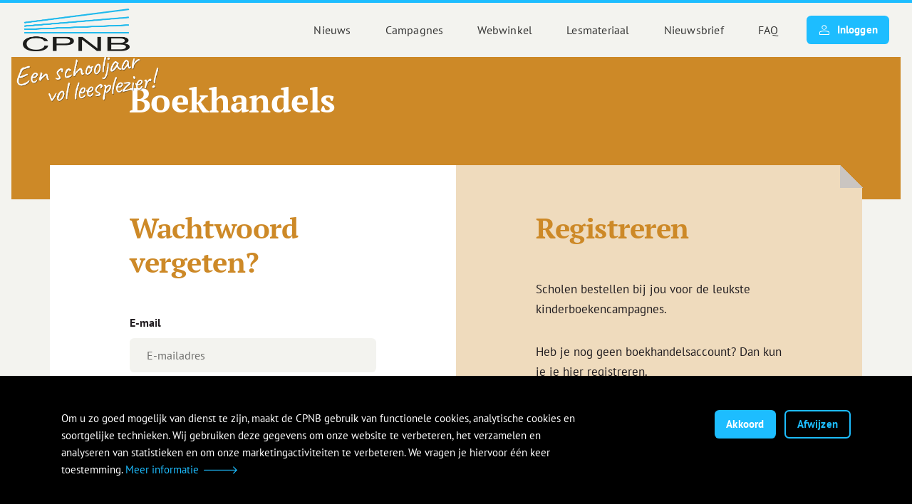

--- FILE ---
content_type: text/html; charset=utf-8
request_url: https://onderwijs.cpnb.nl/boekhandels/wachtwoord/new
body_size: 14401
content:
<!DOCTYPE html>
<html lang="nl">
  <head>
        <meta http-equiv="content-type" content="text/html; charset=UTF-8">
    <meta charset="utf-8">
    <meta http-equiv="X-UA-Compatible" content="IE=edge">

    <meta name="viewport" content="width=device-width, initial-scale=1.0, maximum-scale=1">
    <meta name="description" content="">
    <meta name="keywords" content="">
    <meta name="content-type" content="">
      <meta name="facebook-domain-verification" content="4ymokf7e2nwem0ggxe2mhtl7wrgfk0" />
      <!-- Facebook Pixel Code -->

<script>

!function(f,b,e,v,n,t,s)

{if(f.fbq)return;n=f.fbq=function(){n.callMethod?

n.callMethod.apply(n,arguments):n.queue.push(arguments)};

if(!f._fbq)f._fbq=n;n.push=n;n.loaded=!0;n.version='2.0';

n.queue=[];t=b.createElement(e);t.async=!0;

t.src=v;s=b.getElementsByTagName(e)[0];

s.parentNode.insertBefore(t,s)}(window,document,'script',

'https://connect.facebook.net/en_US/fbevents.js');


fbq('init', '511609150643597'); 

fbq('track', 'PageView');

</script>

<noscript>

<img height="1" width="1" 

src="https://www.facebook.com/tr?id=511609150643597&ev=PageView&noscript=1"/>

</noscript>

<!-- End Facebook Pixel Code -->


    <link rel="canonical" href="">
    <title>CPNB - onderwijs.cpnb.nl</title>

    <meta name="csrf-param" content="authenticity_token" />
<meta name="csrf-token" content="//ikDbyeRNYN6AsJJgr/CdZsehW8zYovbjkk/2UbH0lP1b8qerL48gi2V4/VtTH9zwwxwizEoVPrvZ2dSYbTOQ==" />
    
    <link rel="stylesheet" media="all" href="/assets/application-370f37d9ae8bb36ef01b884ffdaa1a8d5cc15fd0202f07e015aca2f28c06f4a4.css" />
    <link rel="apple-touch-icon" sizes="180x180" href="/assets/favicon/apple-touch-icon-93308cb524d43ae06011a419f266b727a8b26ecf152c52b840633ece8f68a52c.png">
<link rel="icon" type="image/png" sizes="32x32" href="/assets/favicon/favicon-32x32-22886061417b2d35e6943bab2a566651ca3ae79dfc14a23b39cf85be5c0c7b7f.png">
<link rel="icon" type="image/png" sizes="16x16" href="/assets/favicon/favicon-16x16-aedbe42438e6fbda2e668b0793c2412ae19ddd89f490cda36f0cbbfc60ab2274.png">
<link rel="manifest" href="/assets/favicon/site-0b07062912e0917207c0f7564137710b53afb8e8e20baf78956208925b61410b.webmanifest">
<link rel="shortcut icon" href="/assets/favicon/favicon-692c9deb91b61d9ca43ada3dd4d7609bf14d1710f84aac50b5b0a55416124d9a.ico">

    
    <script src="https://www.google.com/recaptcha/api.js"></script>


  </head>
  <body class="">
    <header class="">
  <a href="/" class="logo"><img src="/assets/CPNB_Logo_web-99dea85829a5744c8d149415bb574947d58cdc76a2acd8b3b2e1c29ab89655b4.png" alt="CPNB"><span>CPNB</span></a>
  <div class="nav__trigger"><span class="nav__trigger--toggler"></span></div>
  <div class="nav__wrapper is-hidden--md-down">
    <nav class="nav__main">
      <ul class="no-style">
        <li class="">
          <a href="/nieuwsberichten">Nieuws</a>
        </li>
        <li class="has-sub ">
          <a href="/campagnes">Campagnes</a>
          <div class="nav__sub nav__sub--xl">

            <div class="p-5 d-flex h-100">

              <div class="w-50 h-100 mr-5 d-flex flex-column">

                <span class="tab op-5 mb-1">Onze campagnes</span>
                <ul class="mb-3">
                    <li>
                      <a href="/campagnes/de-nationale-voorleesdagen-2026" class="campaign-link" data-logo-src="/uploads/campagne/afbeelding/38/NVD26.jpg">
                        <strong>De Nationale Voorleesdagen 2026</strong>
                      </a>
                    </li>
                    <li>
                      <a href="/campagnes/kinderjury-2026" class="campaign-link" data-logo-src="/uploads/campagne/afbeelding/39/Kinderjury.jpg">
                        <strong>Kinderjury 2026</strong>
                      </a>
                    </li>
                    <li>
                      <a href="/campagnes/heel-de-klas-leest-2025" class="campaign-link" data-logo-src="/uploads/campagne/afbeelding/41/Hebban_in_de_Klas.png">
                        <strong>Heel De Klas Leest 2025</strong>
                      </a>
                    </li>
                    <li>
                      <a href="/campagnes/kinderboekenweek-2025" class="campaign-link" data-logo-src="/uploads/campagne/afbeelding/37/KBW25__1_.png">
                        <strong>Kinderboekenweek 2025</strong>
                      </a>
                    </li>
                    <li>
                      <a href="/campagnes/goed-verhaal-2025-3pak-en-beste-boek-voor-jongeren" class="campaign-link" data-logo-src="/uploads/campagne/afbeelding/42/3PAK-_2026.jpg">
                        <strong>Goed Verhaal 2025 (3PAK en Beste Boek voor Jongeren)</strong>
                      </a>
                    </li>
                    <li>
                      <a href="/campagnes/pabo-studenten" class="campaign-link" data-logo-src="/uploads/campagne/afbeelding/36/Pabo_visual_380x380.png">
                        <strong>Pabo-studenten </strong>
                      </a>
                    </li>
                </ul>
                <span class="mt-auto"><a href="/campagnes" class="has-arrow color--white">Alle campagnes</a></span>

              </div>
              <div class="w-50 h-100 ml-5 bg--white d-flex align-items-center justify-content-center nav__sub--logo">
                <img src="/uploads/campagne/afbeelding/38/NVD26.jpg" alt="Campagne logo" class="img-fluid">
              </div>
            </div>

          </div>
        </li>
          <li  class="">
            <a href="/webwinkel" class="">Webwinkel</a>
          </li>
          <li  class="">
            <a href="/lesmateriaal" class="">Lesmateriaal</a>
          </li>
          <li  class="">
            <a href="/nieuwsbrief" class="">Nieuwsbrief</a>
          </li>
          <li  class="has-sub">
            <a href="/faq" class="">FAQ</a>
           <div class="nav__sub nav__sub--right p-3">
              <ul>
                  <li><a href="/voor-boekhandels">Boekhandels</a></li>
                  <li><a href="/voor-kinderopvang">Kinderopvang</a></li>
                  <li><a href="/voor-leesmediaconsulenten">Leesmediaconsulenten</a></li>
                  <li><a href="/voor-basisscholen">Basisscholen</a></li>
                  <li><a href="/voor-middelbare-scholen">Middelbare scholen</a></li>
              </ul>
          </div>
          </li>
          <li  class="d-flex align-items-center justify-content-center">
            <a href="/gebruikers/inloggen" class="btn btn--sm ml-lg-2"><i class="cpnb-user"></i>Inloggen</a>
          </li>
      </ul>
    </nav>
  </div>
</header>


    <i class="s"><!-- spacer --></i>
    <div class="slogan slogan--sm"><span>Een schooljaar vol leesplezier</span></div>

    <section class="hero mx-2 bg--mustard">
        <div class="container h-100">
            <div class="row h-100 pb-5 pb-md-8 pb-lg-10">
                <div class="my-auto col-12 col-md-10 offset-md-1">
                    <h1 class="h2">Boekhandels</h1>
                </div>
            </div>
        </div>
    </section>

    <section class="mx-4 move-up">
        <div class="container">
            <div class="row">
              <div class="col-12 mb-2">

                <div class="row">
  <div class="col-12 col-lg-6 px-2 px-sm-8 px-lg-12 px-xl-14 py-4 py-md-6 py-lg-8 bg--white">
    <h3 class="color--mustard mb-6">Wachtwoord vergeten?</h3>
    

        
    <form class="new_boekhandel" id="new_boekhandel" action="/boekhandels/wachtwoord" accept-charset="UTF-8" method="post"><input type="hidden" name="authenticity_token" value="XphCnCePWyOGkeHfyanNAOne9kdxE9uCyzTWRtnAt5eVS3JnIwppdYEaNeiawNJ2ZSS2QvzZzfbBWEPOrwaIDw==" autocomplete="off" />
      <div class="row">
        <div class="col-12 form-group">
          <label for="email">E-mail</label>
          <input name="boekhandel[email]" type="email" value="" class="form-control " id="email" name="text" placeholder="E-mailadres" />
          
        </div>
        <div class="col-6 align--right">
          <button class="btn m-0 has-arrow">Verstuur instructies</button>
        </div>
      </div>
</form>		<div class="mt-4">
			<p class="size--sm">
      <a href="/boekhandels/inloggen">Inloggen</a><br>
			</p>
		</div>
  </div>
	<div class="col-12 col-lg-6 px-2 px-sm-8 px-lg-12 px-xl-14 py-4 py-md-6 py-lg-8 bg--sand has-ear">
    		<h3 class="mb-6">Registreren</h3>
    <p>
    Scholen bestellen bij jou voor de leukste kinderboekencampagnes.</p>

<p>Heb je nog geen boekhandelsaccount? Dan kun je je hier registreren.</p>

<p>Wanneer je als boekhandel inlogt, krijg je een overzicht van de bestellingen die de scholen hebben gedaan, en zie je hun contactgegevens.
    
    </p>
    <div class="d-flex flex-column flex-md-row">
      <a href="/voor-boekhandels" class="m-0 mb-2 mb-md-0 mr-md-2 btn btn--mustard-d">Meer informatie</a>
      <a href="/boekhandels/registreer"       class="m-0 btn btn--mustard-d has-arrow">Naar registreren</a>

   </div>


	</div>
  <span class="has-ear__ear no-hover" style="background:linear-gradient(to right top, #CAC5C1 50%, #CD8927 50%);"></span>
</div>





                </div>
            </div>
        </div>
    </section>
    <section class="mx-2 py-5 py-lg-10 bg--brown-d move-up">
        <div class="container">
            <div class="row">
                <div class="col-12"></div>
            </div>
        </div>
    </section>

        <!-- Footer -->
    <footer>
        <div class="container">
            <div class="row px-2 px-lg-0">
                <div class="col-8 py-4 py-md-8 d-none d-md-block">


                </div>
                <div class="col-12 col-md-3 offset-lg-1 py-5 py-md-10">
                    Postadres<br>
                    Stichting CPNB<br>
                    Postbus 15555<br>
                    1001 NB Amsterdam<br>
                    <br>
                    Bezoekadres<br>
                    Prof. Tulpstraat 17<Br>
                    1018GZ Amsterdam<br>
                    <br>
                    <a href="mailto:klantenservice@cpnb.nl">klantenservice@cpnb.nl</a><br>
                    T <a href="tel:0206264971">020 626 49 71</a><br>
                    <br>
                    <a href="//www.facebook.com/StichtingCPNB" target="_blank"><i class="cpnb-facebook mr-1"></i> Facebook</a><br>
                    <a href="//www.instagram.com/stichtingcpnb/" target="_blank"><i class="cpnb-instagram mr-1"></i> Instagram</a><br>
                    <a href="//www.youtube.com/user/CPNB" target="_blank"><i class="cpnb-youtube mr-1"></i> YouTube</a><br>
                    <a href="//www.flickr.com/photos/cpnb" target="_blank"><i class="cpnb-flickr mr-1"></i> Flickr</a>

                </div>
            </div>
            <div class="row px-2 px-lg-0">
                <div class="col-8 pb-10 d-none d-md-block">
                  <a href="https://onderwijs.cpnb.nl/" class="logo"><img src="/assets/CPNB_Logo_web-99dea85829a5744c8d149415bb574947d58cdc76a2acd8b3b2e1c29ab89655b4.png" alt="CPNB"><span>CPNB</span></a>
                </div>
                <div class="col-12 col-md-3 offset-lg-1 pb-5 pb-md-10 d-flex flex-column justify-content-end">

                  <a href="/over-cpnb">Over CPNB</a>
                  <a href="/privacyverklaring">Privacyverklaring</a>
                  <a href="/cookiebeleid">Cookiebeleid</a>

                </div>
            </div>
        </div>
        <div class="footer__sub d-flex align-items-center">
            <div class="container">
                <div class="row px-2 px-lg-0">
                    <div class="col-12">

                        Alle rechten voorbehouden 2021 © CPNB

                    </div>
                </div>
            </div>
        </div>
    </footer>


		


    <!-- Modal logout -->
<div class="modal logout-alert">
  <div class="modal__dialog">
    <div class="modal__dialog__content align--center">
      <i class="cpnb-exit"></i>
      <p class="size--sm">Weet je zeker dat je wilt uitloggen?</p>
    </div>
    <div class="modal__dialog__footer align--center mt-auto pt-2">
      <a href="javascript:;" class="btn btn--sm modal__close m-0 mx-1">Annuleren</a>
    </div>
  </div>
</div>



    <!-- Modal voorkuerslokatielink -->
<div class="modal modal-voorkeurslokatielink">
  <div class="modal__dialog">
    <div class="modal__dialog__content align--center">
      <i class="cpnb-exit"></i>
        Deel deze link met een school om de voorkeursboekhandel te worden:<br><br>
        <input id="vklk_input" class="voorkeurslokatielink-inhoud" type="text" value=""></input>
        <button class="btn" id="kopieer_vklk_naar_clipboard">Kopieer link</button>

    </div>
        <div class="modal__dialog__footer align--center mt-auto pt-2">
            <a href="" class="btn btn--sm modal__close m-0 mx-1">Sluiten</a>
        </div>
  </div>
</div>


        <!-- Modal help -->
    <div class="modal modal--xl help-alert" id="helptekstmodal">
        <div class="modal__dialog">
            <div class="modal__dialog__content align--center">
                <i class="cpnb-question"></i>
                <p id="helptekst_content"></p>
            </div>
            <div class="modal__dialog__footer align--center mt-auto pt-2">
                <a href="javascript:;" class="btn btn--sm modal__close m-0 mx-1">Sluiten</a>
            </div>
        </div>
    </div>


    <div id="cookie_div" class="cookie-wrapper is-shown py-3 py-md-6">
  <div class="container">
    <div class="row">
      <div class="col-12 col-md-8">
        <p>
          Om u zo goed mogelijk van dienst te zijn, maakt de CPNB
          gebruik van functionele cookies, analytische cookies en
          soortgelijke technieken. Wij gebruiken deze gegevens om onze
          website te verbeteren, het verzamelen en analyseren van
          statistieken en om onze marketingactiviteiten te verbeteren. We
          vragen je hiervoor één keer toestemming. 

          <a href="/cookiebeleid" class="has-arrow">Meer informatie</a>

        </p> 
      </div>
      <div class="col-12 col-md-4 align--left align--md-right">
        <a class="btn btn--sm m-0 cookie__close" data-remote="true" href="/accepteer_cookies">Akkoord</a>
        <a class="btn btn--secondary btn--sm ml-1 cookie__close" data-remote="true" href="/wijs_cookies_af">Afwijzen</a>
      </div>
    </div>
  </div>
</div>

    <div class="overlay is-hidden"></div>
    <script src="/assets/application-ed919e7bf1b6440ee34a8a3b39c0b93a952dbce21bdde36ce1de9340d7a53c6d.js"></script>
    
  </body>
</html>


--- FILE ---
content_type: text/css
request_url: https://onderwijs.cpnb.nl/assets/application-370f37d9ae8bb36ef01b884ffdaa1a8d5cc15fd0202f07e015aca2f28c06f4a4.css
body_size: 176244
content:
@font-face{font-family:"PT Sans";src:url(/assets/PTSans-Regular-a391a6963ed48324fd150ec31a2ed9a100e971d1f2b286c73340fdddb0b6106b.woff2) format("woff2"),url(/assets/PTSans-Regular-469c3ae57dfa61abb60972c42032298938713c9c79ab37bc3011c7a0fb93f0ea.woff) format("woff");font-weight:400;font-style:normal;font-display:swap}@font-face{font-family:"PT Sans";src:url(/assets/PTSans-Italic-15bf3c15666b35340a1593e5d98e2137b8efcefa589d02fb29c21404bcee13f5.woff2) format("woff2"),url(/assets/PTSans-Italic-a1cd4dd4de992f186a97dc5c729e75a2a4b9235a01d0ca2474687052a6e9e74c.woff) format("woff");font-weight:400;font-style:italic;font-display:swap}@font-face{font-family:"PT Sans";src:url(/assets/PTSans-Bold-f08ad3c3e7ba8740f5c70e3489bc8c31294049d63af5e4088545e1907e3640ed.woff2) format("woff2"),url(/assets/PTSans-Bold-f08ad3c3e7ba8740f5c70e3489bc8c31294049d63af5e4088545e1907e3640ed.woff2) format("woff");font-weight:700;font-style:normal;font-display:swap}@font-face{font-family:"PT Sans";src:url(/assets/PTSans-BoldItalic-f813221a9e3df62db4860112d99d865338bdd3374c60fa8327b4a84145ae4593.woff2) format("woff2"),url(/assets/PTSans-BoldItalic-f813221a9e3df62db4860112d99d865338bdd3374c60fa8327b4a84145ae4593.woff2) format("woff");font-weight:700;font-style:italic;font-display:swap}@font-face{font-family:"PT Serif";src:url(/assets/PTSerif-Regular-6652ec890250de32bf1094d976c4ea6acf03864f9d9a24d68b3cbb94ce989c89.woff2) format("woff2"),url(/assets/PTSerif-Regular-c6ae7f99a274c33448fd92da835ef83c35bfa9942be077755b920ea8e39a9429.woff) format("woff");font-weight:400;font-style:normal;font-display:swap}@font-face{font-family:"PT Serif";src:url(/assets/PTSerif-Italic-28e90fb82a215ee6ca7f1bb1f128462adce516f44e2e2c833326adef94474e13.woff2) format("woff2"),url(/assets/PTSerif-Italic-461d732ba2d8685e7cb0b47feb81061365b158379e1cc2f76785dd0e0e58eafa.woff) format("woff");font-weight:400;font-style:italic;font-display:swap}@font-face{font-family:"PT Serif";src:url(/assets/PTSerif-Bold-b251eecd4f328b70bc341e5f274d677e8079776b96c22b5dccd8b2894b94731a.woff2) format("woff2"),url(/assets/PTSerif-Bold-b251eecd4f328b70bc341e5f274d677e8079776b96c22b5dccd8b2894b94731a.woff2) format("woff");font-weight:700;font-style:normal;font-display:swap}@font-face{font-family:"PT Serif";src:url(/assets/PTSerif-BoldItalic-b1aa4f02f37c53da898f0e64f68d41f7a5a70fbe55831e25500e43843d985048.woff2) format("woff2"),url(/assets/PTSerif-BoldItalic-b1aa4f02f37c53da898f0e64f68d41f7a5a70fbe55831e25500e43843d985048.woff2) format("woff");font-weight:700;font-style:italic;font-display:swap}@font-face{font-family:"CPNB-Icons";src:url(/assets/CPNB-Icons-c1c32a623b1bde1d5b47d6420f22055e22b88af073df4c2fde5da956b761f3da.woff2) format("woff2"),url(/assets/CPNB-Icons-fb29fd12110f242892f9f7b60af6acc0f020bd2d0d45cebb379463cf1f0cc268.woff) format("woff");font-weight:normal;font-style:normal;font-display:block}[class^="cpnb-"],[class*=" cpnb-"]{font-family:'CPNB-Icons' !important;speak:never;font-style:normal;font-weight:normal;font-variant:normal;text-transform:none;line-height:1;-webkit-font-smoothing:antialiased;-moz-osx-font-smoothing:grayscale}.cpnb-chevron-up:before{content:""}.cpnb-chevron-right:before{content:""}.cpnb-chevron-down:before{content:""}.cpnb-chevron-left:before{content:""}.cpnb-chevron-2-up:before{content:""}.cpnb-chevron-2-right:before{content:""}.cpnb-chevron-2-down:before{content:""}.cpnb-chevron-2-left:before{content:""}.cpnb-arrow-up:before{content:""}.cpnb-arrow-right:before{content:""}.cpnb-arrow-down:before{content:""}.cpnb-arrow-left:before{content:""}.cpnb-arrow-large-right:before{content:""}.cpnb-arrow-down-line:before{content:""}.cpnb-radio:before{content:""}.cpnb-radio-closed:before{content:""}.cpnb-checkbox:before{content:""}.cpnb-checkbox-closed:before{content:""}.cpnb-plus:before{content:""}.cpnb-minus:before{content:""}.cpnb-menu:before{content:""}.cpnb-cross:before{content:""}.cpnb-list:before{content:""}.cpnb-grid:before{content:""}.cpnb-zoom:before{content:""}.cpnb-search:before{content:""}.cpnb-user:before{content:""}.cpnb-shoppingbag:before{content:""}.cpnb-exit:before{content:""}.cpnb-warning:before{content:""}.cpnb-question:before{content:""}.cpnb-pdf:before{content:""}.cpnb-xls:before{content:""}.cpnb-ppt:before{content:""}.cpnb-doc:before{content:""}.cpnb-envelope:before{content:""}.cpnb-facebook:before{content:""}.cpnb-twitter:before{content:""}.cpnb-instagram:before{content:""}.cpnb-youtube:before{content:""}.cpnb-vimeo:before{content:""}.cpnb-pinterest:before{content:""}.cpnb-flickr:before{content:""}.cpnb-done:before{content:""}.cpnb-good:before{content:""}.cpnb-bad:before{content:""}.cpnb-video:before{content:""}/*!
 * Bootstrap Reboot v4.5.3 (https://getbootstrap.com/)
 * Copyright 2011-2020 The Bootstrap Authors
 * Copyright 2011-2020 Twitter, Inc.
 * Licensed under MIT (https://github.com/twbs/bootstrap/blob/main/LICENSE)
 * Forked from Normalize.css, licensed MIT (https://github.com/necolas/normalize.css/blob/master/LICENSE.md)
 */*,*::before,*::after{box-sizing:border-box}html{font-family:sans-serif;line-height:1.15;-webkit-text-size-adjust:100%;-webkit-tap-highlight-color:rgba(0,0,0,0)}article,aside,figcaption,figure,footer,header,hgroup,main,nav,section{display:block}body{margin:0;font-family:"PT Sans", -apple-system, BlinkMacSystemFont, "Segoe UI", Roboto, "Helvetica Neue", Arial, "Noto Sans", sans-serif, "Apple Color Emoji", "Segoe UI Emoji", "Segoe UI Symbol", "Noto Color Emoji";font-size:1rem;font-weight:400;line-height:1.7;color:#221E21;text-align:left;background-color:#f3f3ef}[tabindex="-1"]:focus:not(:focus-visible){outline:0 !important}hr{box-sizing:content-box;height:0;overflow:visible}h1,h2,h3,h4,h5,h6{margin-top:0;margin-bottom:0.5rem}p{margin-top:0;margin-bottom:1rem}abbr[title],abbr[data-original-title]{text-decoration:underline;text-decoration:underline dotted;cursor:help;border-bottom:0;text-decoration-skip-ink:none}address{margin-bottom:1rem;font-style:normal;line-height:inherit}ol,ul,dl{margin-top:0;margin-bottom:1rem}ol ol,ul ul,ol ul,ul ol{margin-bottom:0}dt{font-weight:700}dd{margin-bottom:0.5rem;margin-left:0}blockquote{margin:0 0 1rem}b,strong{font-weight:bolder}small{font-size:80%}sub,sup{position:relative;font-size:75%;line-height:0;vertical-align:baseline}sub{bottom:-0.25em}sup{top:-0.5em}a{color:#1DBDFF;text-decoration:none;background-color:transparent}a:hover{color:#009CDD;text-decoration:none}a:not([href]):not([class]){color:inherit;text-decoration:none}a:not([href]):not([class]):hover{color:inherit;text-decoration:none}pre,code,kbd,samp{font-family:SFMono-Regular, Menlo, Monaco, Consolas, "Liberation Mono", "Courier New", monospace;font-size:1em}pre{margin-top:0;margin-bottom:1rem;overflow:auto;-ms-overflow-style:scrollbar}figure{margin:0 0 1rem}img{vertical-align:middle;border-style:none}svg{overflow:hidden;vertical-align:middle}table{border-collapse:collapse}caption{padding-top:0.75rem;padding-bottom:0.75rem;color:#221E21;text-align:left;caption-side:bottom}th{text-align:inherit;text-align:-webkit-match-parent}label{display:inline-block;margin-bottom:0.5rem}button{border-radius:0}button:focus{outline:1px dotted;outline:5px auto -webkit-focus-ring-color}input,button,select,optgroup,textarea{margin:0;font-family:inherit;font-size:inherit;line-height:inherit}button,input{overflow:visible}button,select{text-transform:none}[role=button]{cursor:pointer}select{word-wrap:normal}button,[type=button],[type=reset],[type=submit]{-webkit-appearance:button}button:not(:disabled),[type=button]:not(:disabled),[type=reset]:not(:disabled),[type=submit]:not(:disabled){cursor:pointer}button::-moz-focus-inner,[type=button]::-moz-focus-inner,[type=reset]::-moz-focus-inner,[type=submit]::-moz-focus-inner{padding:0;border-style:none}input[type=radio],input[type=checkbox]{box-sizing:border-box;padding:0}textarea{overflow:auto;resize:vertical}fieldset{min-width:0;padding:0;margin:0;border:0}legend{display:block;width:100%;max-width:100%;padding:0;margin-bottom:0.5rem;font-size:1.5rem;line-height:inherit;color:inherit;white-space:normal}progress{vertical-align:baseline}[type=number]::-webkit-inner-spin-button,[type=number]::-webkit-outer-spin-button{height:auto}[type=search]{outline-offset:-2px;-webkit-appearance:none}[type=search]::-webkit-search-decoration{-webkit-appearance:none}::-webkit-file-upload-button{font:inherit;-webkit-appearance:button}output{display:inline-block}summary{display:list-item;cursor:pointer}template{display:none}[hidden]{display:none !important}/*!
 * Bootstrap Grid v4.5.3 (https://getbootstrap.com/)
 * Copyright 2011-2020 The Bootstrap Authors
 * Copyright 2011-2020 Twitter, Inc.
 * Licensed under MIT (https://github.com/twbs/bootstrap/blob/main/LICENSE)
 */html{box-sizing:border-box;-ms-overflow-style:scrollbar}*,*::before,*::after{box-sizing:inherit}.container,.container-fluid,.container-xl,.container-lg,.container-md,.container-sm{width:100%;padding-right:16px;padding-left:16px;margin-right:auto;margin-left:auto}@media (min-width: 576px){.container-sm,.container{max-width:540px}}@media (min-width: 768px){.container-md,.container-sm,.container{max-width:768px}}@media (min-width: 992px){.container-lg,.container-md,.container-sm,.container{max-width:960px}}@media (min-width: 1200px){.container-xl,.container-lg,.container-md,.container-sm,.container{max-width:1140px}}.row{display:flex;flex-wrap:wrap;margin-right:-16px;margin-left:-16px}.no-gutters{margin-right:0;margin-left:0}.no-gutters>.col,.no-gutters>[class*=col-]{padding-right:0;padding-left:0}.col-xl,.col-xl-auto,.col-xl-12,.col-xl-11,.col-xl-10,.col-xl-9,.col-xl-8,.col-xl-7,.col-xl-6,.col-xl-5,.col-xl-4,.col-xl-3,.col-xl-2,.col-xl-1,.col-lg,.col-lg-auto,.col-lg-12,.col-lg-11,.col-lg-10,.col-lg-9,.col-lg-8,.col-lg-7,.col-lg-6,.col-lg-5,.col-lg-4,.col-lg-3,.col-lg-2,.col-lg-1,.col-md,.col-md-auto,.col-md-12,.col-md-11,.col-md-10,.col-md-9,.col-md-8,.col-md-7,.col-md-6,.col-md-5,.col-md-4,.col-md-3,.col-md-2,.col-md-1,.col-sm,.col-sm-auto,.col-sm-12,.col-sm-11,.col-sm-10,.col-sm-9,.col-sm-8,.col-sm-7,.col-sm-6,.col-sm-5,.col-sm-4,.col-sm-3,.col-sm-2,.col-sm-1,.col,.col-auto,.col-12,.col-11,.col-10,.col-9,.col-8,.col-7,.col-6,.col-5,.col-4,.col-3,.col-2,.col-1{position:relative;width:100%;padding-right:16px;padding-left:16px}.col{flex-basis:0;flex-grow:1;max-width:100%}.row-cols-1>*{flex:0 0 100%;max-width:100%}.row-cols-2>*{flex:0 0 50%;max-width:50%}.row-cols-3>*{flex:0 0 33.3333333333%;max-width:33.3333333333%}.row-cols-4>*{flex:0 0 25%;max-width:25%}.row-cols-5>*{flex:0 0 20%;max-width:20%}.row-cols-6>*{flex:0 0 16.6666666667%;max-width:16.6666666667%}.col-auto{flex:0 0 auto;width:auto;max-width:100%}.col-1{flex:0 0 8.3333333333%;max-width:8.3333333333%}.col-2{flex:0 0 16.6666666667%;max-width:16.6666666667%}.col-3{flex:0 0 25%;max-width:25%}.col-4{flex:0 0 33.3333333333%;max-width:33.3333333333%}.col-5{flex:0 0 41.6666666667%;max-width:41.6666666667%}.col-6{flex:0 0 50%;max-width:50%}.col-7{flex:0 0 58.3333333333%;max-width:58.3333333333%}.col-8{flex:0 0 66.6666666667%;max-width:66.6666666667%}.col-9{flex:0 0 75%;max-width:75%}.col-10{flex:0 0 83.3333333333%;max-width:83.3333333333%}.col-11{flex:0 0 91.6666666667%;max-width:91.6666666667%}.col-12{flex:0 0 100%;max-width:100%}.order-first{order:-1}.order-last{order:13}.order-0{order:0}.order-1{order:1}.order-2{order:2}.order-3{order:3}.order-4{order:4}.order-5{order:5}.order-6{order:6}.order-7{order:7}.order-8{order:8}.order-9{order:9}.order-10{order:10}.order-11{order:11}.order-12{order:12}.offset-1{margin-left:8.3333333333%}.offset-2{margin-left:16.6666666667%}.offset-3{margin-left:25%}.offset-4{margin-left:33.3333333333%}.offset-5{margin-left:41.6666666667%}.offset-6{margin-left:50%}.offset-7{margin-left:58.3333333333%}.offset-8{margin-left:66.6666666667%}.offset-9{margin-left:75%}.offset-10{margin-left:83.3333333333%}.offset-11{margin-left:91.6666666667%}@media (min-width: 576px){.col-sm{flex-basis:0;flex-grow:1;max-width:100%}.row-cols-sm-1>*{flex:0 0 100%;max-width:100%}.row-cols-sm-2>*{flex:0 0 50%;max-width:50%}.row-cols-sm-3>*{flex:0 0 33.3333333333%;max-width:33.3333333333%}.row-cols-sm-4>*{flex:0 0 25%;max-width:25%}.row-cols-sm-5>*{flex:0 0 20%;max-width:20%}.row-cols-sm-6>*{flex:0 0 16.6666666667%;max-width:16.6666666667%}.col-sm-auto{flex:0 0 auto;width:auto;max-width:100%}.col-sm-1{flex:0 0 8.3333333333%;max-width:8.3333333333%}.col-sm-2{flex:0 0 16.6666666667%;max-width:16.6666666667%}.col-sm-3{flex:0 0 25%;max-width:25%}.col-sm-4{flex:0 0 33.3333333333%;max-width:33.3333333333%}.col-sm-5{flex:0 0 41.6666666667%;max-width:41.6666666667%}.col-sm-6{flex:0 0 50%;max-width:50%}.col-sm-7{flex:0 0 58.3333333333%;max-width:58.3333333333%}.col-sm-8{flex:0 0 66.6666666667%;max-width:66.6666666667%}.col-sm-9{flex:0 0 75%;max-width:75%}.col-sm-10{flex:0 0 83.3333333333%;max-width:83.3333333333%}.col-sm-11{flex:0 0 91.6666666667%;max-width:91.6666666667%}.col-sm-12{flex:0 0 100%;max-width:100%}.order-sm-first{order:-1}.order-sm-last{order:13}.order-sm-0{order:0}.order-sm-1{order:1}.order-sm-2{order:2}.order-sm-3{order:3}.order-sm-4{order:4}.order-sm-5{order:5}.order-sm-6{order:6}.order-sm-7{order:7}.order-sm-8{order:8}.order-sm-9{order:9}.order-sm-10{order:10}.order-sm-11{order:11}.order-sm-12{order:12}.offset-sm-0{margin-left:0}.offset-sm-1{margin-left:8.3333333333%}.offset-sm-2{margin-left:16.6666666667%}.offset-sm-3{margin-left:25%}.offset-sm-4{margin-left:33.3333333333%}.offset-sm-5{margin-left:41.6666666667%}.offset-sm-6{margin-left:50%}.offset-sm-7{margin-left:58.3333333333%}.offset-sm-8{margin-left:66.6666666667%}.offset-sm-9{margin-left:75%}.offset-sm-10{margin-left:83.3333333333%}.offset-sm-11{margin-left:91.6666666667%}}@media (min-width: 768px){.col-md{flex-basis:0;flex-grow:1;max-width:100%}.row-cols-md-1>*{flex:0 0 100%;max-width:100%}.row-cols-md-2>*{flex:0 0 50%;max-width:50%}.row-cols-md-3>*{flex:0 0 33.3333333333%;max-width:33.3333333333%}.row-cols-md-4>*{flex:0 0 25%;max-width:25%}.row-cols-md-5>*{flex:0 0 20%;max-width:20%}.row-cols-md-6>*{flex:0 0 16.6666666667%;max-width:16.6666666667%}.col-md-auto{flex:0 0 auto;width:auto;max-width:100%}.col-md-1{flex:0 0 8.3333333333%;max-width:8.3333333333%}.col-md-2{flex:0 0 16.6666666667%;max-width:16.6666666667%}.col-md-3{flex:0 0 25%;max-width:25%}.col-md-4{flex:0 0 33.3333333333%;max-width:33.3333333333%}.col-md-5{flex:0 0 41.6666666667%;max-width:41.6666666667%}.col-md-6{flex:0 0 50%;max-width:50%}.col-md-7{flex:0 0 58.3333333333%;max-width:58.3333333333%}.col-md-8{flex:0 0 66.6666666667%;max-width:66.6666666667%}.col-md-9{flex:0 0 75%;max-width:75%}.col-md-10{flex:0 0 83.3333333333%;max-width:83.3333333333%}.col-md-11{flex:0 0 91.6666666667%;max-width:91.6666666667%}.col-md-12{flex:0 0 100%;max-width:100%}.order-md-first{order:-1}.order-md-last{order:13}.order-md-0{order:0}.order-md-1{order:1}.order-md-2{order:2}.order-md-3{order:3}.order-md-4{order:4}.order-md-5{order:5}.order-md-6{order:6}.order-md-7{order:7}.order-md-8{order:8}.order-md-9{order:9}.order-md-10{order:10}.order-md-11{order:11}.order-md-12{order:12}.offset-md-0{margin-left:0}.offset-md-1{margin-left:8.3333333333%}.offset-md-2{margin-left:16.6666666667%}.offset-md-3{margin-left:25%}.offset-md-4{margin-left:33.3333333333%}.offset-md-5{margin-left:41.6666666667%}.offset-md-6{margin-left:50%}.offset-md-7{margin-left:58.3333333333%}.offset-md-8{margin-left:66.6666666667%}.offset-md-9{margin-left:75%}.offset-md-10{margin-left:83.3333333333%}.offset-md-11{margin-left:91.6666666667%}}@media (min-width: 992px){.col-lg{flex-basis:0;flex-grow:1;max-width:100%}.row-cols-lg-1>*{flex:0 0 100%;max-width:100%}.row-cols-lg-2>*{flex:0 0 50%;max-width:50%}.row-cols-lg-3>*{flex:0 0 33.3333333333%;max-width:33.3333333333%}.row-cols-lg-4>*{flex:0 0 25%;max-width:25%}.row-cols-lg-5>*{flex:0 0 20%;max-width:20%}.row-cols-lg-6>*{flex:0 0 16.6666666667%;max-width:16.6666666667%}.col-lg-auto{flex:0 0 auto;width:auto;max-width:100%}.col-lg-1{flex:0 0 8.3333333333%;max-width:8.3333333333%}.col-lg-2{flex:0 0 16.6666666667%;max-width:16.6666666667%}.col-lg-3{flex:0 0 25%;max-width:25%}.col-lg-4{flex:0 0 33.3333333333%;max-width:33.3333333333%}.col-lg-5{flex:0 0 41.6666666667%;max-width:41.6666666667%}.col-lg-6{flex:0 0 50%;max-width:50%}.col-lg-7{flex:0 0 58.3333333333%;max-width:58.3333333333%}.col-lg-8{flex:0 0 66.6666666667%;max-width:66.6666666667%}.col-lg-9{flex:0 0 75%;max-width:75%}.col-lg-10{flex:0 0 83.3333333333%;max-width:83.3333333333%}.col-lg-11{flex:0 0 91.6666666667%;max-width:91.6666666667%}.col-lg-12{flex:0 0 100%;max-width:100%}.order-lg-first{order:-1}.order-lg-last{order:13}.order-lg-0{order:0}.order-lg-1{order:1}.order-lg-2{order:2}.order-lg-3{order:3}.order-lg-4{order:4}.order-lg-5{order:5}.order-lg-6{order:6}.order-lg-7{order:7}.order-lg-8{order:8}.order-lg-9{order:9}.order-lg-10{order:10}.order-lg-11{order:11}.order-lg-12{order:12}.offset-lg-0{margin-left:0}.offset-lg-1{margin-left:8.3333333333%}.offset-lg-2{margin-left:16.6666666667%}.offset-lg-3{margin-left:25%}.offset-lg-4{margin-left:33.3333333333%}.offset-lg-5{margin-left:41.6666666667%}.offset-lg-6{margin-left:50%}.offset-lg-7{margin-left:58.3333333333%}.offset-lg-8{margin-left:66.6666666667%}.offset-lg-9{margin-left:75%}.offset-lg-10{margin-left:83.3333333333%}.offset-lg-11{margin-left:91.6666666667%}}@media (min-width: 1200px){.col-xl{flex-basis:0;flex-grow:1;max-width:100%}.row-cols-xl-1>*{flex:0 0 100%;max-width:100%}.row-cols-xl-2>*{flex:0 0 50%;max-width:50%}.row-cols-xl-3>*{flex:0 0 33.3333333333%;max-width:33.3333333333%}.row-cols-xl-4>*{flex:0 0 25%;max-width:25%}.row-cols-xl-5>*{flex:0 0 20%;max-width:20%}.row-cols-xl-6>*{flex:0 0 16.6666666667%;max-width:16.6666666667%}.col-xl-auto{flex:0 0 auto;width:auto;max-width:100%}.col-xl-1{flex:0 0 8.3333333333%;max-width:8.3333333333%}.col-xl-2{flex:0 0 16.6666666667%;max-width:16.6666666667%}.col-xl-3{flex:0 0 25%;max-width:25%}.col-xl-4{flex:0 0 33.3333333333%;max-width:33.3333333333%}.col-xl-5{flex:0 0 41.6666666667%;max-width:41.6666666667%}.col-xl-6{flex:0 0 50%;max-width:50%}.col-xl-7{flex:0 0 58.3333333333%;max-width:58.3333333333%}.col-xl-8{flex:0 0 66.6666666667%;max-width:66.6666666667%}.col-xl-9{flex:0 0 75%;max-width:75%}.col-xl-10{flex:0 0 83.3333333333%;max-width:83.3333333333%}.col-xl-11{flex:0 0 91.6666666667%;max-width:91.6666666667%}.col-xl-12{flex:0 0 100%;max-width:100%}.order-xl-first{order:-1}.order-xl-last{order:13}.order-xl-0{order:0}.order-xl-1{order:1}.order-xl-2{order:2}.order-xl-3{order:3}.order-xl-4{order:4}.order-xl-5{order:5}.order-xl-6{order:6}.order-xl-7{order:7}.order-xl-8{order:8}.order-xl-9{order:9}.order-xl-10{order:10}.order-xl-11{order:11}.order-xl-12{order:12}.offset-xl-0{margin-left:0}.offset-xl-1{margin-left:8.3333333333%}.offset-xl-2{margin-left:16.6666666667%}.offset-xl-3{margin-left:25%}.offset-xl-4{margin-left:33.3333333333%}.offset-xl-5{margin-left:41.6666666667%}.offset-xl-6{margin-left:50%}.offset-xl-7{margin-left:58.3333333333%}.offset-xl-8{margin-left:66.6666666667%}.offset-xl-9{margin-left:75%}.offset-xl-10{margin-left:83.3333333333%}.offset-xl-11{margin-left:91.6666666667%}}.d-none{display:none !important}.d-inline{display:inline !important}.d-inline-block{display:inline-block !important}.d-block{display:block !important}.d-table{display:table !important}.d-table-row{display:table-row !important}.d-table-cell{display:table-cell !important}.d-flex{display:flex !important}.d-inline-flex{display:inline-flex !important}@media (min-width: 576px){.d-sm-none{display:none !important}.d-sm-inline{display:inline !important}.d-sm-inline-block{display:inline-block !important}.d-sm-block{display:block !important}.d-sm-table{display:table !important}.d-sm-table-row{display:table-row !important}.d-sm-table-cell{display:table-cell !important}.d-sm-flex{display:flex !important}.d-sm-inline-flex{display:inline-flex !important}}@media (min-width: 768px){.d-md-none{display:none !important}.d-md-inline{display:inline !important}.d-md-inline-block{display:inline-block !important}.d-md-block{display:block !important}.d-md-table{display:table !important}.d-md-table-row{display:table-row !important}.d-md-table-cell{display:table-cell !important}.d-md-flex{display:flex !important}.d-md-inline-flex{display:inline-flex !important}}@media (min-width: 992px){.d-lg-none{display:none !important}.d-lg-inline{display:inline !important}.d-lg-inline-block{display:inline-block !important}.d-lg-block{display:block !important}.d-lg-table{display:table !important}.d-lg-table-row{display:table-row !important}.d-lg-table-cell{display:table-cell !important}.d-lg-flex{display:flex !important}.d-lg-inline-flex{display:inline-flex !important}}@media (min-width: 1200px){.d-xl-none{display:none !important}.d-xl-inline{display:inline !important}.d-xl-inline-block{display:inline-block !important}.d-xl-block{display:block !important}.d-xl-table{display:table !important}.d-xl-table-row{display:table-row !important}.d-xl-table-cell{display:table-cell !important}.d-xl-flex{display:flex !important}.d-xl-inline-flex{display:inline-flex !important}}@media print{.d-print-none{display:none !important}.d-print-inline{display:inline !important}.d-print-inline-block{display:inline-block !important}.d-print-block{display:block !important}.d-print-table{display:table !important}.d-print-table-row{display:table-row !important}.d-print-table-cell{display:table-cell !important}.d-print-flex{display:flex !important}.d-print-inline-flex{display:inline-flex !important}}.flex-row{flex-direction:row !important}.flex-column{flex-direction:column !important}.flex-row-reverse{flex-direction:row-reverse !important}.flex-column-reverse{flex-direction:column-reverse !important}.flex-wrap{flex-wrap:wrap !important}.flex-nowrap{flex-wrap:nowrap !important}.flex-wrap-reverse{flex-wrap:wrap-reverse !important}.flex-fill{flex:1 1 auto !important}.flex-grow-0{flex-grow:0 !important}.flex-grow-1{flex-grow:1 !important}.flex-shrink-0{flex-shrink:0 !important}.flex-shrink-1{flex-shrink:1 !important}.justify-content-start{justify-content:flex-start !important}.justify-content-end{justify-content:flex-end !important}.justify-content-center{justify-content:center !important}.justify-content-between{justify-content:space-between !important}.justify-content-around{justify-content:space-around !important}.align-items-start{align-items:flex-start !important}.align-items-end{align-items:flex-end !important}.align-items-center{align-items:center !important}.align-items-baseline{align-items:baseline !important}.align-items-stretch{align-items:stretch !important}.align-content-start{align-content:flex-start !important}.align-content-end{align-content:flex-end !important}.align-content-center{align-content:center !important}.align-content-between{align-content:space-between !important}.align-content-around{align-content:space-around !important}.align-content-stretch{align-content:stretch !important}.align-self-auto{align-self:auto !important}.align-self-start{align-self:flex-start !important}.align-self-end{align-self:flex-end !important}.align-self-center{align-self:center !important}.align-self-baseline{align-self:baseline !important}.align-self-stretch{align-self:stretch !important}@media (min-width: 576px){.flex-sm-row{flex-direction:row !important}.flex-sm-column{flex-direction:column !important}.flex-sm-row-reverse{flex-direction:row-reverse !important}.flex-sm-column-reverse{flex-direction:column-reverse !important}.flex-sm-wrap{flex-wrap:wrap !important}.flex-sm-nowrap{flex-wrap:nowrap !important}.flex-sm-wrap-reverse{flex-wrap:wrap-reverse !important}.flex-sm-fill{flex:1 1 auto !important}.flex-sm-grow-0{flex-grow:0 !important}.flex-sm-grow-1{flex-grow:1 !important}.flex-sm-shrink-0{flex-shrink:0 !important}.flex-sm-shrink-1{flex-shrink:1 !important}.justify-content-sm-start{justify-content:flex-start !important}.justify-content-sm-end{justify-content:flex-end !important}.justify-content-sm-center{justify-content:center !important}.justify-content-sm-between{justify-content:space-between !important}.justify-content-sm-around{justify-content:space-around !important}.align-items-sm-start{align-items:flex-start !important}.align-items-sm-end{align-items:flex-end !important}.align-items-sm-center{align-items:center !important}.align-items-sm-baseline{align-items:baseline !important}.align-items-sm-stretch{align-items:stretch !important}.align-content-sm-start{align-content:flex-start !important}.align-content-sm-end{align-content:flex-end !important}.align-content-sm-center{align-content:center !important}.align-content-sm-between{align-content:space-between !important}.align-content-sm-around{align-content:space-around !important}.align-content-sm-stretch{align-content:stretch !important}.align-self-sm-auto{align-self:auto !important}.align-self-sm-start{align-self:flex-start !important}.align-self-sm-end{align-self:flex-end !important}.align-self-sm-center{align-self:center !important}.align-self-sm-baseline{align-self:baseline !important}.align-self-sm-stretch{align-self:stretch !important}}@media (min-width: 768px){.flex-md-row{flex-direction:row !important}.flex-md-column{flex-direction:column !important}.flex-md-row-reverse{flex-direction:row-reverse !important}.flex-md-column-reverse{flex-direction:column-reverse !important}.flex-md-wrap{flex-wrap:wrap !important}.flex-md-nowrap{flex-wrap:nowrap !important}.flex-md-wrap-reverse{flex-wrap:wrap-reverse !important}.flex-md-fill{flex:1 1 auto !important}.flex-md-grow-0{flex-grow:0 !important}.flex-md-grow-1{flex-grow:1 !important}.flex-md-shrink-0{flex-shrink:0 !important}.flex-md-shrink-1{flex-shrink:1 !important}.justify-content-md-start{justify-content:flex-start !important}.justify-content-md-end{justify-content:flex-end !important}.justify-content-md-center{justify-content:center !important}.justify-content-md-between{justify-content:space-between !important}.justify-content-md-around{justify-content:space-around !important}.align-items-md-start{align-items:flex-start !important}.align-items-md-end{align-items:flex-end !important}.align-items-md-center{align-items:center !important}.align-items-md-baseline{align-items:baseline !important}.align-items-md-stretch{align-items:stretch !important}.align-content-md-start{align-content:flex-start !important}.align-content-md-end{align-content:flex-end !important}.align-content-md-center{align-content:center !important}.align-content-md-between{align-content:space-between !important}.align-content-md-around{align-content:space-around !important}.align-content-md-stretch{align-content:stretch !important}.align-self-md-auto{align-self:auto !important}.align-self-md-start{align-self:flex-start !important}.align-self-md-end{align-self:flex-end !important}.align-self-md-center{align-self:center !important}.align-self-md-baseline{align-self:baseline !important}.align-self-md-stretch{align-self:stretch !important}}@media (min-width: 992px){.flex-lg-row{flex-direction:row !important}.flex-lg-column{flex-direction:column !important}.flex-lg-row-reverse{flex-direction:row-reverse !important}.flex-lg-column-reverse{flex-direction:column-reverse !important}.flex-lg-wrap{flex-wrap:wrap !important}.flex-lg-nowrap{flex-wrap:nowrap !important}.flex-lg-wrap-reverse{flex-wrap:wrap-reverse !important}.flex-lg-fill{flex:1 1 auto !important}.flex-lg-grow-0{flex-grow:0 !important}.flex-lg-grow-1{flex-grow:1 !important}.flex-lg-shrink-0{flex-shrink:0 !important}.flex-lg-shrink-1{flex-shrink:1 !important}.justify-content-lg-start{justify-content:flex-start !important}.justify-content-lg-end{justify-content:flex-end !important}.justify-content-lg-center{justify-content:center !important}.justify-content-lg-between{justify-content:space-between !important}.justify-content-lg-around{justify-content:space-around !important}.align-items-lg-start{align-items:flex-start !important}.align-items-lg-end{align-items:flex-end !important}.align-items-lg-center{align-items:center !important}.align-items-lg-baseline{align-items:baseline !important}.align-items-lg-stretch{align-items:stretch !important}.align-content-lg-start{align-content:flex-start !important}.align-content-lg-end{align-content:flex-end !important}.align-content-lg-center{align-content:center !important}.align-content-lg-between{align-content:space-between !important}.align-content-lg-around{align-content:space-around !important}.align-content-lg-stretch{align-content:stretch !important}.align-self-lg-auto{align-self:auto !important}.align-self-lg-start{align-self:flex-start !important}.align-self-lg-end{align-self:flex-end !important}.align-self-lg-center{align-self:center !important}.align-self-lg-baseline{align-self:baseline !important}.align-self-lg-stretch{align-self:stretch !important}}@media (min-width: 1200px){.flex-xl-row{flex-direction:row !important}.flex-xl-column{flex-direction:column !important}.flex-xl-row-reverse{flex-direction:row-reverse !important}.flex-xl-column-reverse{flex-direction:column-reverse !important}.flex-xl-wrap{flex-wrap:wrap !important}.flex-xl-nowrap{flex-wrap:nowrap !important}.flex-xl-wrap-reverse{flex-wrap:wrap-reverse !important}.flex-xl-fill{flex:1 1 auto !important}.flex-xl-grow-0{flex-grow:0 !important}.flex-xl-grow-1{flex-grow:1 !important}.flex-xl-shrink-0{flex-shrink:0 !important}.flex-xl-shrink-1{flex-shrink:1 !important}.justify-content-xl-start{justify-content:flex-start !important}.justify-content-xl-end{justify-content:flex-end !important}.justify-content-xl-center{justify-content:center !important}.justify-content-xl-between{justify-content:space-between !important}.justify-content-xl-around{justify-content:space-around !important}.align-items-xl-start{align-items:flex-start !important}.align-items-xl-end{align-items:flex-end !important}.align-items-xl-center{align-items:center !important}.align-items-xl-baseline{align-items:baseline !important}.align-items-xl-stretch{align-items:stretch !important}.align-content-xl-start{align-content:flex-start !important}.align-content-xl-end{align-content:flex-end !important}.align-content-xl-center{align-content:center !important}.align-content-xl-between{align-content:space-between !important}.align-content-xl-around{align-content:space-around !important}.align-content-xl-stretch{align-content:stretch !important}.align-self-xl-auto{align-self:auto !important}.align-self-xl-start{align-self:flex-start !important}.align-self-xl-end{align-self:flex-end !important}.align-self-xl-center{align-self:center !important}.align-self-xl-baseline{align-self:baseline !important}.align-self-xl-stretch{align-self:stretch !important}}.m-0{margin:0 !important}.mt-0,.my-0{margin-top:0 !important}.mr-0,.mx-0{margin-right:0 !important}.mb-0,.my-0{margin-bottom:0 !important}.ml-0,.mx-0{margin-left:0 !important}.m-1{margin:0.5rem !important}.mt-1,.my-1{margin-top:0.5rem !important}.mr-1,.mx-1{margin-right:0.5rem !important}.mb-1,.my-1{margin-bottom:0.5rem !important}.ml-1,.mx-1{margin-left:0.5rem !important}.m-2{margin:1rem !important}.mt-2,.my-2{margin-top:1rem !important}.mr-2,.mx-2{margin-right:1rem !important}.mb-2,.my-2{margin-bottom:1rem !important}.ml-2,.mx-2{margin-left:1rem !important}.m-3{margin:1.5rem !important}.mt-3,.my-3{margin-top:1.5rem !important}.mr-3,.mx-3{margin-right:1.5rem !important}.mb-3,.my-3{margin-bottom:1.5rem !important}.ml-3,.mx-3{margin-left:1.5rem !important}.m-4{margin:2rem !important}.mt-4,.my-4{margin-top:2rem !important}.mr-4,.mx-4{margin-right:2rem !important}.mb-4,.my-4{margin-bottom:2rem !important}.ml-4,.mx-4{margin-left:2rem !important}.m-5{margin:2.5rem !important}.mt-5,.my-5{margin-top:2.5rem !important}.mr-5,.mx-5{margin-right:2.5rem !important}.mb-5,.my-5{margin-bottom:2.5rem !important}.ml-5,.mx-5{margin-left:2.5rem !important}.m-6{margin:3rem !important}.mt-6,.my-6{margin-top:3rem !important}.mr-6,.mx-6{margin-right:3rem !important}.mb-6,.my-6{margin-bottom:3rem !important}.ml-6,.mx-6{margin-left:3rem !important}.m-7{margin:3.5rem !important}.mt-7,.my-7{margin-top:3.5rem !important}.mr-7,.mx-7{margin-right:3.5rem !important}.mb-7,.my-7{margin-bottom:3.5rem !important}.ml-7,.mx-7{margin-left:3.5rem !important}.m-8{margin:4rem !important}.mt-8,.my-8{margin-top:4rem !important}.mr-8,.mx-8{margin-right:4rem !important}.mb-8,.my-8{margin-bottom:4rem !important}.ml-8,.mx-8{margin-left:4rem !important}.m-9{margin:4.5rem !important}.mt-9,.my-9{margin-top:4.5rem !important}.mr-9,.mx-9{margin-right:4.5rem !important}.mb-9,.my-9{margin-bottom:4.5rem !important}.ml-9,.mx-9{margin-left:4.5rem !important}.m-10{margin:5rem !important}.mt-10,.my-10{margin-top:5rem !important}.mr-10,.mx-10{margin-right:5rem !important}.mb-10,.my-10{margin-bottom:5rem !important}.ml-10,.mx-10{margin-left:5rem !important}.m-11{margin:5.5rem !important}.mt-11,.my-11{margin-top:5.5rem !important}.mr-11,.mx-11{margin-right:5.5rem !important}.mb-11,.my-11{margin-bottom:5.5rem !important}.ml-11,.mx-11{margin-left:5.5rem !important}.m-12{margin:6rem !important}.mt-12,.my-12{margin-top:6rem !important}.mr-12,.mx-12{margin-right:6rem !important}.mb-12,.my-12{margin-bottom:6rem !important}.ml-12,.mx-12{margin-left:6rem !important}.m-13{margin:6.5rem !important}.mt-13,.my-13{margin-top:6.5rem !important}.mr-13,.mx-13{margin-right:6.5rem !important}.mb-13,.my-13{margin-bottom:6.5rem !important}.ml-13,.mx-13{margin-left:6.5rem !important}.m-14{margin:7rem !important}.mt-14,.my-14{margin-top:7rem !important}.mr-14,.mx-14{margin-right:7rem !important}.mb-14,.my-14{margin-bottom:7rem !important}.ml-14,.mx-14{margin-left:7rem !important}.m-15{margin:7.5rem !important}.mt-15,.my-15{margin-top:7.5rem !important}.mr-15,.mx-15{margin-right:7.5rem !important}.mb-15,.my-15{margin-bottom:7.5rem !important}.ml-15,.mx-15{margin-left:7.5rem !important}.p-0{padding:0 !important}.pt-0,.py-0{padding-top:0 !important}.pr-0,.px-0{padding-right:0 !important}.pb-0,.py-0{padding-bottom:0 !important}.pl-0,.px-0{padding-left:0 !important}.p-1{padding:0.5rem !important}.pt-1,.py-1{padding-top:0.5rem !important}.pr-1,.px-1{padding-right:0.5rem !important}.pb-1,.py-1{padding-bottom:0.5rem !important}.pl-1,.px-1{padding-left:0.5rem !important}.p-2{padding:1rem !important}.pt-2,.py-2{padding-top:1rem !important}.pr-2,.px-2{padding-right:1rem !important}.pb-2,.py-2{padding-bottom:1rem !important}.pl-2,.px-2{padding-left:1rem !important}.p-3{padding:1.5rem !important}.pt-3,.py-3{padding-top:1.5rem !important}.pr-3,.px-3{padding-right:1.5rem !important}.pb-3,.py-3{padding-bottom:1.5rem !important}.pl-3,.px-3{padding-left:1.5rem !important}.p-4{padding:2rem !important}.pt-4,.py-4{padding-top:2rem !important}.pr-4,.px-4{padding-right:2rem !important}.pb-4,.py-4{padding-bottom:2rem !important}.pl-4,.px-4{padding-left:2rem !important}.p-5{padding:2.5rem !important}.pt-5,.py-5{padding-top:2.5rem !important}.pr-5,.px-5{padding-right:2.5rem !important}.pb-5,.py-5{padding-bottom:2.5rem !important}.pl-5,.px-5{padding-left:2.5rem !important}.p-6{padding:3rem !important}.pt-6,.py-6{padding-top:3rem !important}.pr-6,.px-6{padding-right:3rem !important}.pb-6,.py-6{padding-bottom:3rem !important}.pl-6,.px-6{padding-left:3rem !important}.p-7{padding:3.5rem !important}.pt-7,.py-7{padding-top:3.5rem !important}.pr-7,.px-7{padding-right:3.5rem !important}.pb-7,.py-7{padding-bottom:3.5rem !important}.pl-7,.px-7{padding-left:3.5rem !important}.p-8{padding:4rem !important}.pt-8,.py-8{padding-top:4rem !important}.pr-8,.px-8{padding-right:4rem !important}.pb-8,.py-8{padding-bottom:4rem !important}.pl-8,.px-8{padding-left:4rem !important}.p-9{padding:4.5rem !important}.pt-9,.py-9{padding-top:4.5rem !important}.pr-9,.px-9{padding-right:4.5rem !important}.pb-9,.py-9{padding-bottom:4.5rem !important}.pl-9,.px-9{padding-left:4.5rem !important}.p-10{padding:5rem !important}.pt-10,.py-10{padding-top:5rem !important}.pr-10,.px-10{padding-right:5rem !important}.pb-10,.py-10{padding-bottom:5rem !important}.pl-10,.px-10{padding-left:5rem !important}.p-11{padding:5.5rem !important}.pt-11,.py-11{padding-top:5.5rem !important}.pr-11,.px-11{padding-right:5.5rem !important}.pb-11,.py-11{padding-bottom:5.5rem !important}.pl-11,.px-11{padding-left:5.5rem !important}.p-12{padding:6rem !important}.pt-12,.py-12{padding-top:6rem !important}.pr-12,.px-12{padding-right:6rem !important}.pb-12,.py-12{padding-bottom:6rem !important}.pl-12,.px-12{padding-left:6rem !important}.p-13{padding:6.5rem !important}.pt-13,.py-13{padding-top:6.5rem !important}.pr-13,.px-13{padding-right:6.5rem !important}.pb-13,.py-13{padding-bottom:6.5rem !important}.pl-13,.px-13{padding-left:6.5rem !important}.p-14{padding:7rem !important}.pt-14,.py-14{padding-top:7rem !important}.pr-14,.px-14{padding-right:7rem !important}.pb-14,.py-14{padding-bottom:7rem !important}.pl-14,.px-14{padding-left:7rem !important}.p-15{padding:7.5rem !important}.pt-15,.py-15{padding-top:7.5rem !important}.pr-15,.px-15{padding-right:7.5rem !important}.pb-15,.py-15{padding-bottom:7.5rem !important}.pl-15,.px-15{padding-left:7.5rem !important}.m-n1{margin:-0.5rem !important}.mt-n1,.my-n1{margin-top:-0.5rem !important}.mr-n1,.mx-n1{margin-right:-0.5rem !important}.mb-n1,.my-n1{margin-bottom:-0.5rem !important}.ml-n1,.mx-n1{margin-left:-0.5rem !important}.m-n2{margin:-1rem !important}.mt-n2,.my-n2{margin-top:-1rem !important}.mr-n2,.mx-n2{margin-right:-1rem !important}.mb-n2,.my-n2{margin-bottom:-1rem !important}.ml-n2,.mx-n2{margin-left:-1rem !important}.m-n3{margin:-1.5rem !important}.mt-n3,.my-n3{margin-top:-1.5rem !important}.mr-n3,.mx-n3{margin-right:-1.5rem !important}.mb-n3,.my-n3{margin-bottom:-1.5rem !important}.ml-n3,.mx-n3{margin-left:-1.5rem !important}.m-n4{margin:-2rem !important}.mt-n4,.my-n4{margin-top:-2rem !important}.mr-n4,.mx-n4{margin-right:-2rem !important}.mb-n4,.my-n4{margin-bottom:-2rem !important}.ml-n4,.mx-n4{margin-left:-2rem !important}.m-n5{margin:-2.5rem !important}.mt-n5,.my-n5{margin-top:-2.5rem !important}.mr-n5,.mx-n5{margin-right:-2.5rem !important}.mb-n5,.my-n5{margin-bottom:-2.5rem !important}.ml-n5,.mx-n5{margin-left:-2.5rem !important}.m-n6{margin:-3rem !important}.mt-n6,.my-n6{margin-top:-3rem !important}.mr-n6,.mx-n6{margin-right:-3rem !important}.mb-n6,.my-n6{margin-bottom:-3rem !important}.ml-n6,.mx-n6{margin-left:-3rem !important}.m-n7{margin:-3.5rem !important}.mt-n7,.my-n7{margin-top:-3.5rem !important}.mr-n7,.mx-n7{margin-right:-3.5rem !important}.mb-n7,.my-n7{margin-bottom:-3.5rem !important}.ml-n7,.mx-n7{margin-left:-3.5rem !important}.m-n8{margin:-4rem !important}.mt-n8,.my-n8{margin-top:-4rem !important}.mr-n8,.mx-n8{margin-right:-4rem !important}.mb-n8,.my-n8{margin-bottom:-4rem !important}.ml-n8,.mx-n8{margin-left:-4rem !important}.m-n9{margin:-4.5rem !important}.mt-n9,.my-n9{margin-top:-4.5rem !important}.mr-n9,.mx-n9{margin-right:-4.5rem !important}.mb-n9,.my-n9{margin-bottom:-4.5rem !important}.ml-n9,.mx-n9{margin-left:-4.5rem !important}.m-n10{margin:-5rem !important}.mt-n10,.my-n10{margin-top:-5rem !important}.mr-n10,.mx-n10{margin-right:-5rem !important}.mb-n10,.my-n10{margin-bottom:-5rem !important}.ml-n10,.mx-n10{margin-left:-5rem !important}.m-n11{margin:-5.5rem !important}.mt-n11,.my-n11{margin-top:-5.5rem !important}.mr-n11,.mx-n11{margin-right:-5.5rem !important}.mb-n11,.my-n11{margin-bottom:-5.5rem !important}.ml-n11,.mx-n11{margin-left:-5.5rem !important}.m-n12{margin:-6rem !important}.mt-n12,.my-n12{margin-top:-6rem !important}.mr-n12,.mx-n12{margin-right:-6rem !important}.mb-n12,.my-n12{margin-bottom:-6rem !important}.ml-n12,.mx-n12{margin-left:-6rem !important}.m-n13{margin:-6.5rem !important}.mt-n13,.my-n13{margin-top:-6.5rem !important}.mr-n13,.mx-n13{margin-right:-6.5rem !important}.mb-n13,.my-n13{margin-bottom:-6.5rem !important}.ml-n13,.mx-n13{margin-left:-6.5rem !important}.m-n14{margin:-7rem !important}.mt-n14,.my-n14{margin-top:-7rem !important}.mr-n14,.mx-n14{margin-right:-7rem !important}.mb-n14,.my-n14{margin-bottom:-7rem !important}.ml-n14,.mx-n14{margin-left:-7rem !important}.m-n15{margin:-7.5rem !important}.mt-n15,.my-n15{margin-top:-7.5rem !important}.mr-n15,.mx-n15{margin-right:-7.5rem !important}.mb-n15,.my-n15{margin-bottom:-7.5rem !important}.ml-n15,.mx-n15{margin-left:-7.5rem !important}.m-auto{margin:auto !important}.mt-auto,.my-auto{margin-top:auto !important}.mr-auto,.mx-auto{margin-right:auto !important}.mb-auto,.my-auto{margin-bottom:auto !important}.ml-auto,.mx-auto{margin-left:auto !important}@media (min-width: 576px){.m-sm-0{margin:0 !important}.mt-sm-0,.my-sm-0{margin-top:0 !important}.mr-sm-0,.mx-sm-0{margin-right:0 !important}.mb-sm-0,.my-sm-0{margin-bottom:0 !important}.ml-sm-0,.mx-sm-0{margin-left:0 !important}.m-sm-1{margin:0.5rem !important}.mt-sm-1,.my-sm-1{margin-top:0.5rem !important}.mr-sm-1,.mx-sm-1{margin-right:0.5rem !important}.mb-sm-1,.my-sm-1{margin-bottom:0.5rem !important}.ml-sm-1,.mx-sm-1{margin-left:0.5rem !important}.m-sm-2{margin:1rem !important}.mt-sm-2,.my-sm-2{margin-top:1rem !important}.mr-sm-2,.mx-sm-2{margin-right:1rem !important}.mb-sm-2,.my-sm-2{margin-bottom:1rem !important}.ml-sm-2,.mx-sm-2{margin-left:1rem !important}.m-sm-3{margin:1.5rem !important}.mt-sm-3,.my-sm-3{margin-top:1.5rem !important}.mr-sm-3,.mx-sm-3{margin-right:1.5rem !important}.mb-sm-3,.my-sm-3{margin-bottom:1.5rem !important}.ml-sm-3,.mx-sm-3{margin-left:1.5rem !important}.m-sm-4{margin:2rem !important}.mt-sm-4,.my-sm-4{margin-top:2rem !important}.mr-sm-4,.mx-sm-4{margin-right:2rem !important}.mb-sm-4,.my-sm-4{margin-bottom:2rem !important}.ml-sm-4,.mx-sm-4{margin-left:2rem !important}.m-sm-5{margin:2.5rem !important}.mt-sm-5,.my-sm-5{margin-top:2.5rem !important}.mr-sm-5,.mx-sm-5{margin-right:2.5rem !important}.mb-sm-5,.my-sm-5{margin-bottom:2.5rem !important}.ml-sm-5,.mx-sm-5{margin-left:2.5rem !important}.m-sm-6{margin:3rem !important}.mt-sm-6,.my-sm-6{margin-top:3rem !important}.mr-sm-6,.mx-sm-6{margin-right:3rem !important}.mb-sm-6,.my-sm-6{margin-bottom:3rem !important}.ml-sm-6,.mx-sm-6{margin-left:3rem !important}.m-sm-7{margin:3.5rem !important}.mt-sm-7,.my-sm-7{margin-top:3.5rem !important}.mr-sm-7,.mx-sm-7{margin-right:3.5rem !important}.mb-sm-7,.my-sm-7{margin-bottom:3.5rem !important}.ml-sm-7,.mx-sm-7{margin-left:3.5rem !important}.m-sm-8{margin:4rem !important}.mt-sm-8,.my-sm-8{margin-top:4rem !important}.mr-sm-8,.mx-sm-8{margin-right:4rem !important}.mb-sm-8,.my-sm-8{margin-bottom:4rem !important}.ml-sm-8,.mx-sm-8{margin-left:4rem !important}.m-sm-9{margin:4.5rem !important}.mt-sm-9,.my-sm-9{margin-top:4.5rem !important}.mr-sm-9,.mx-sm-9{margin-right:4.5rem !important}.mb-sm-9,.my-sm-9{margin-bottom:4.5rem !important}.ml-sm-9,.mx-sm-9{margin-left:4.5rem !important}.m-sm-10{margin:5rem !important}.mt-sm-10,.my-sm-10{margin-top:5rem !important}.mr-sm-10,.mx-sm-10{margin-right:5rem !important}.mb-sm-10,.my-sm-10{margin-bottom:5rem !important}.ml-sm-10,.mx-sm-10{margin-left:5rem !important}.m-sm-11{margin:5.5rem !important}.mt-sm-11,.my-sm-11{margin-top:5.5rem !important}.mr-sm-11,.mx-sm-11{margin-right:5.5rem !important}.mb-sm-11,.my-sm-11{margin-bottom:5.5rem !important}.ml-sm-11,.mx-sm-11{margin-left:5.5rem !important}.m-sm-12{margin:6rem !important}.mt-sm-12,.my-sm-12{margin-top:6rem !important}.mr-sm-12,.mx-sm-12{margin-right:6rem !important}.mb-sm-12,.my-sm-12{margin-bottom:6rem !important}.ml-sm-12,.mx-sm-12{margin-left:6rem !important}.m-sm-13{margin:6.5rem !important}.mt-sm-13,.my-sm-13{margin-top:6.5rem !important}.mr-sm-13,.mx-sm-13{margin-right:6.5rem !important}.mb-sm-13,.my-sm-13{margin-bottom:6.5rem !important}.ml-sm-13,.mx-sm-13{margin-left:6.5rem !important}.m-sm-14{margin:7rem !important}.mt-sm-14,.my-sm-14{margin-top:7rem !important}.mr-sm-14,.mx-sm-14{margin-right:7rem !important}.mb-sm-14,.my-sm-14{margin-bottom:7rem !important}.ml-sm-14,.mx-sm-14{margin-left:7rem !important}.m-sm-15{margin:7.5rem !important}.mt-sm-15,.my-sm-15{margin-top:7.5rem !important}.mr-sm-15,.mx-sm-15{margin-right:7.5rem !important}.mb-sm-15,.my-sm-15{margin-bottom:7.5rem !important}.ml-sm-15,.mx-sm-15{margin-left:7.5rem !important}.p-sm-0{padding:0 !important}.pt-sm-0,.py-sm-0{padding-top:0 !important}.pr-sm-0,.px-sm-0{padding-right:0 !important}.pb-sm-0,.py-sm-0{padding-bottom:0 !important}.pl-sm-0,.px-sm-0{padding-left:0 !important}.p-sm-1{padding:0.5rem !important}.pt-sm-1,.py-sm-1{padding-top:0.5rem !important}.pr-sm-1,.px-sm-1{padding-right:0.5rem !important}.pb-sm-1,.py-sm-1{padding-bottom:0.5rem !important}.pl-sm-1,.px-sm-1{padding-left:0.5rem !important}.p-sm-2{padding:1rem !important}.pt-sm-2,.py-sm-2{padding-top:1rem !important}.pr-sm-2,.px-sm-2{padding-right:1rem !important}.pb-sm-2,.py-sm-2{padding-bottom:1rem !important}.pl-sm-2,.px-sm-2{padding-left:1rem !important}.p-sm-3{padding:1.5rem !important}.pt-sm-3,.py-sm-3{padding-top:1.5rem !important}.pr-sm-3,.px-sm-3{padding-right:1.5rem !important}.pb-sm-3,.py-sm-3{padding-bottom:1.5rem !important}.pl-sm-3,.px-sm-3{padding-left:1.5rem !important}.p-sm-4{padding:2rem !important}.pt-sm-4,.py-sm-4{padding-top:2rem !important}.pr-sm-4,.px-sm-4{padding-right:2rem !important}.pb-sm-4,.py-sm-4{padding-bottom:2rem !important}.pl-sm-4,.px-sm-4{padding-left:2rem !important}.p-sm-5{padding:2.5rem !important}.pt-sm-5,.py-sm-5{padding-top:2.5rem !important}.pr-sm-5,.px-sm-5{padding-right:2.5rem !important}.pb-sm-5,.py-sm-5{padding-bottom:2.5rem !important}.pl-sm-5,.px-sm-5{padding-left:2.5rem !important}.p-sm-6{padding:3rem !important}.pt-sm-6,.py-sm-6{padding-top:3rem !important}.pr-sm-6,.px-sm-6{padding-right:3rem !important}.pb-sm-6,.py-sm-6{padding-bottom:3rem !important}.pl-sm-6,.px-sm-6{padding-left:3rem !important}.p-sm-7{padding:3.5rem !important}.pt-sm-7,.py-sm-7{padding-top:3.5rem !important}.pr-sm-7,.px-sm-7{padding-right:3.5rem !important}.pb-sm-7,.py-sm-7{padding-bottom:3.5rem !important}.pl-sm-7,.px-sm-7{padding-left:3.5rem !important}.p-sm-8{padding:4rem !important}.pt-sm-8,.py-sm-8{padding-top:4rem !important}.pr-sm-8,.px-sm-8{padding-right:4rem !important}.pb-sm-8,.py-sm-8{padding-bottom:4rem !important}.pl-sm-8,.px-sm-8{padding-left:4rem !important}.p-sm-9{padding:4.5rem !important}.pt-sm-9,.py-sm-9{padding-top:4.5rem !important}.pr-sm-9,.px-sm-9{padding-right:4.5rem !important}.pb-sm-9,.py-sm-9{padding-bottom:4.5rem !important}.pl-sm-9,.px-sm-9{padding-left:4.5rem !important}.p-sm-10{padding:5rem !important}.pt-sm-10,.py-sm-10{padding-top:5rem !important}.pr-sm-10,.px-sm-10{padding-right:5rem !important}.pb-sm-10,.py-sm-10{padding-bottom:5rem !important}.pl-sm-10,.px-sm-10{padding-left:5rem !important}.p-sm-11{padding:5.5rem !important}.pt-sm-11,.py-sm-11{padding-top:5.5rem !important}.pr-sm-11,.px-sm-11{padding-right:5.5rem !important}.pb-sm-11,.py-sm-11{padding-bottom:5.5rem !important}.pl-sm-11,.px-sm-11{padding-left:5.5rem !important}.p-sm-12{padding:6rem !important}.pt-sm-12,.py-sm-12{padding-top:6rem !important}.pr-sm-12,.px-sm-12{padding-right:6rem !important}.pb-sm-12,.py-sm-12{padding-bottom:6rem !important}.pl-sm-12,.px-sm-12{padding-left:6rem !important}.p-sm-13{padding:6.5rem !important}.pt-sm-13,.py-sm-13{padding-top:6.5rem !important}.pr-sm-13,.px-sm-13{padding-right:6.5rem !important}.pb-sm-13,.py-sm-13{padding-bottom:6.5rem !important}.pl-sm-13,.px-sm-13{padding-left:6.5rem !important}.p-sm-14{padding:7rem !important}.pt-sm-14,.py-sm-14{padding-top:7rem !important}.pr-sm-14,.px-sm-14{padding-right:7rem !important}.pb-sm-14,.py-sm-14{padding-bottom:7rem !important}.pl-sm-14,.px-sm-14{padding-left:7rem !important}.p-sm-15{padding:7.5rem !important}.pt-sm-15,.py-sm-15{padding-top:7.5rem !important}.pr-sm-15,.px-sm-15{padding-right:7.5rem !important}.pb-sm-15,.py-sm-15{padding-bottom:7.5rem !important}.pl-sm-15,.px-sm-15{padding-left:7.5rem !important}.m-sm-n1{margin:-0.5rem !important}.mt-sm-n1,.my-sm-n1{margin-top:-0.5rem !important}.mr-sm-n1,.mx-sm-n1{margin-right:-0.5rem !important}.mb-sm-n1,.my-sm-n1{margin-bottom:-0.5rem !important}.ml-sm-n1,.mx-sm-n1{margin-left:-0.5rem !important}.m-sm-n2{margin:-1rem !important}.mt-sm-n2,.my-sm-n2{margin-top:-1rem !important}.mr-sm-n2,.mx-sm-n2{margin-right:-1rem !important}.mb-sm-n2,.my-sm-n2{margin-bottom:-1rem !important}.ml-sm-n2,.mx-sm-n2{margin-left:-1rem !important}.m-sm-n3{margin:-1.5rem !important}.mt-sm-n3,.my-sm-n3{margin-top:-1.5rem !important}.mr-sm-n3,.mx-sm-n3{margin-right:-1.5rem !important}.mb-sm-n3,.my-sm-n3{margin-bottom:-1.5rem !important}.ml-sm-n3,.mx-sm-n3{margin-left:-1.5rem !important}.m-sm-n4{margin:-2rem !important}.mt-sm-n4,.my-sm-n4{margin-top:-2rem !important}.mr-sm-n4,.mx-sm-n4{margin-right:-2rem !important}.mb-sm-n4,.my-sm-n4{margin-bottom:-2rem !important}.ml-sm-n4,.mx-sm-n4{margin-left:-2rem !important}.m-sm-n5{margin:-2.5rem !important}.mt-sm-n5,.my-sm-n5{margin-top:-2.5rem !important}.mr-sm-n5,.mx-sm-n5{margin-right:-2.5rem !important}.mb-sm-n5,.my-sm-n5{margin-bottom:-2.5rem !important}.ml-sm-n5,.mx-sm-n5{margin-left:-2.5rem !important}.m-sm-n6{margin:-3rem !important}.mt-sm-n6,.my-sm-n6{margin-top:-3rem !important}.mr-sm-n6,.mx-sm-n6{margin-right:-3rem !important}.mb-sm-n6,.my-sm-n6{margin-bottom:-3rem !important}.ml-sm-n6,.mx-sm-n6{margin-left:-3rem !important}.m-sm-n7{margin:-3.5rem !important}.mt-sm-n7,.my-sm-n7{margin-top:-3.5rem !important}.mr-sm-n7,.mx-sm-n7{margin-right:-3.5rem !important}.mb-sm-n7,.my-sm-n7{margin-bottom:-3.5rem !important}.ml-sm-n7,.mx-sm-n7{margin-left:-3.5rem !important}.m-sm-n8{margin:-4rem !important}.mt-sm-n8,.my-sm-n8{margin-top:-4rem !important}.mr-sm-n8,.mx-sm-n8{margin-right:-4rem !important}.mb-sm-n8,.my-sm-n8{margin-bottom:-4rem !important}.ml-sm-n8,.mx-sm-n8{margin-left:-4rem !important}.m-sm-n9{margin:-4.5rem !important}.mt-sm-n9,.my-sm-n9{margin-top:-4.5rem !important}.mr-sm-n9,.mx-sm-n9{margin-right:-4.5rem !important}.mb-sm-n9,.my-sm-n9{margin-bottom:-4.5rem !important}.ml-sm-n9,.mx-sm-n9{margin-left:-4.5rem !important}.m-sm-n10{margin:-5rem !important}.mt-sm-n10,.my-sm-n10{margin-top:-5rem !important}.mr-sm-n10,.mx-sm-n10{margin-right:-5rem !important}.mb-sm-n10,.my-sm-n10{margin-bottom:-5rem !important}.ml-sm-n10,.mx-sm-n10{margin-left:-5rem !important}.m-sm-n11{margin:-5.5rem !important}.mt-sm-n11,.my-sm-n11{margin-top:-5.5rem !important}.mr-sm-n11,.mx-sm-n11{margin-right:-5.5rem !important}.mb-sm-n11,.my-sm-n11{margin-bottom:-5.5rem !important}.ml-sm-n11,.mx-sm-n11{margin-left:-5.5rem !important}.m-sm-n12{margin:-6rem !important}.mt-sm-n12,.my-sm-n12{margin-top:-6rem !important}.mr-sm-n12,.mx-sm-n12{margin-right:-6rem !important}.mb-sm-n12,.my-sm-n12{margin-bottom:-6rem !important}.ml-sm-n12,.mx-sm-n12{margin-left:-6rem !important}.m-sm-n13{margin:-6.5rem !important}.mt-sm-n13,.my-sm-n13{margin-top:-6.5rem !important}.mr-sm-n13,.mx-sm-n13{margin-right:-6.5rem !important}.mb-sm-n13,.my-sm-n13{margin-bottom:-6.5rem !important}.ml-sm-n13,.mx-sm-n13{margin-left:-6.5rem !important}.m-sm-n14{margin:-7rem !important}.mt-sm-n14,.my-sm-n14{margin-top:-7rem !important}.mr-sm-n14,.mx-sm-n14{margin-right:-7rem !important}.mb-sm-n14,.my-sm-n14{margin-bottom:-7rem !important}.ml-sm-n14,.mx-sm-n14{margin-left:-7rem !important}.m-sm-n15{margin:-7.5rem !important}.mt-sm-n15,.my-sm-n15{margin-top:-7.5rem !important}.mr-sm-n15,.mx-sm-n15{margin-right:-7.5rem !important}.mb-sm-n15,.my-sm-n15{margin-bottom:-7.5rem !important}.ml-sm-n15,.mx-sm-n15{margin-left:-7.5rem !important}.m-sm-auto{margin:auto !important}.mt-sm-auto,.my-sm-auto{margin-top:auto !important}.mr-sm-auto,.mx-sm-auto{margin-right:auto !important}.mb-sm-auto,.my-sm-auto{margin-bottom:auto !important}.ml-sm-auto,.mx-sm-auto{margin-left:auto !important}}@media (min-width: 768px){.m-md-0{margin:0 !important}.mt-md-0,.my-md-0{margin-top:0 !important}.mr-md-0,.mx-md-0{margin-right:0 !important}.mb-md-0,.my-md-0{margin-bottom:0 !important}.ml-md-0,.mx-md-0{margin-left:0 !important}.m-md-1{margin:0.5rem !important}.mt-md-1,.my-md-1{margin-top:0.5rem !important}.mr-md-1,.mx-md-1{margin-right:0.5rem !important}.mb-md-1,.my-md-1{margin-bottom:0.5rem !important}.ml-md-1,.mx-md-1{margin-left:0.5rem !important}.m-md-2{margin:1rem !important}.mt-md-2,.my-md-2{margin-top:1rem !important}.mr-md-2,.mx-md-2{margin-right:1rem !important}.mb-md-2,.my-md-2{margin-bottom:1rem !important}.ml-md-2,.mx-md-2{margin-left:1rem !important}.m-md-3{margin:1.5rem !important}.mt-md-3,.my-md-3{margin-top:1.5rem !important}.mr-md-3,.mx-md-3{margin-right:1.5rem !important}.mb-md-3,.my-md-3{margin-bottom:1.5rem !important}.ml-md-3,.mx-md-3{margin-left:1.5rem !important}.m-md-4{margin:2rem !important}.mt-md-4,.my-md-4{margin-top:2rem !important}.mr-md-4,.mx-md-4{margin-right:2rem !important}.mb-md-4,.my-md-4{margin-bottom:2rem !important}.ml-md-4,.mx-md-4{margin-left:2rem !important}.m-md-5{margin:2.5rem !important}.mt-md-5,.my-md-5{margin-top:2.5rem !important}.mr-md-5,.mx-md-5{margin-right:2.5rem !important}.mb-md-5,.my-md-5{margin-bottom:2.5rem !important}.ml-md-5,.mx-md-5{margin-left:2.5rem !important}.m-md-6{margin:3rem !important}.mt-md-6,.my-md-6{margin-top:3rem !important}.mr-md-6,.mx-md-6{margin-right:3rem !important}.mb-md-6,.my-md-6{margin-bottom:3rem !important}.ml-md-6,.mx-md-6{margin-left:3rem !important}.m-md-7{margin:3.5rem !important}.mt-md-7,.my-md-7{margin-top:3.5rem !important}.mr-md-7,.mx-md-7{margin-right:3.5rem !important}.mb-md-7,.my-md-7{margin-bottom:3.5rem !important}.ml-md-7,.mx-md-7{margin-left:3.5rem !important}.m-md-8{margin:4rem !important}.mt-md-8,.my-md-8{margin-top:4rem !important}.mr-md-8,.mx-md-8{margin-right:4rem !important}.mb-md-8,.my-md-8{margin-bottom:4rem !important}.ml-md-8,.mx-md-8{margin-left:4rem !important}.m-md-9{margin:4.5rem !important}.mt-md-9,.my-md-9{margin-top:4.5rem !important}.mr-md-9,.mx-md-9{margin-right:4.5rem !important}.mb-md-9,.my-md-9{margin-bottom:4.5rem !important}.ml-md-9,.mx-md-9{margin-left:4.5rem !important}.m-md-10{margin:5rem !important}.mt-md-10,.my-md-10{margin-top:5rem !important}.mr-md-10,.mx-md-10{margin-right:5rem !important}.mb-md-10,.my-md-10{margin-bottom:5rem !important}.ml-md-10,.mx-md-10{margin-left:5rem !important}.m-md-11{margin:5.5rem !important}.mt-md-11,.my-md-11{margin-top:5.5rem !important}.mr-md-11,.mx-md-11{margin-right:5.5rem !important}.mb-md-11,.my-md-11{margin-bottom:5.5rem !important}.ml-md-11,.mx-md-11{margin-left:5.5rem !important}.m-md-12{margin:6rem !important}.mt-md-12,.my-md-12{margin-top:6rem !important}.mr-md-12,.mx-md-12{margin-right:6rem !important}.mb-md-12,.my-md-12{margin-bottom:6rem !important}.ml-md-12,.mx-md-12{margin-left:6rem !important}.m-md-13{margin:6.5rem !important}.mt-md-13,.my-md-13{margin-top:6.5rem !important}.mr-md-13,.mx-md-13{margin-right:6.5rem !important}.mb-md-13,.my-md-13{margin-bottom:6.5rem !important}.ml-md-13,.mx-md-13{margin-left:6.5rem !important}.m-md-14{margin:7rem !important}.mt-md-14,.my-md-14{margin-top:7rem !important}.mr-md-14,.mx-md-14{margin-right:7rem !important}.mb-md-14,.my-md-14{margin-bottom:7rem !important}.ml-md-14,.mx-md-14{margin-left:7rem !important}.m-md-15{margin:7.5rem !important}.mt-md-15,.my-md-15{margin-top:7.5rem !important}.mr-md-15,.mx-md-15{margin-right:7.5rem !important}.mb-md-15,.my-md-15{margin-bottom:7.5rem !important}.ml-md-15,.mx-md-15{margin-left:7.5rem !important}.p-md-0{padding:0 !important}.pt-md-0,.py-md-0{padding-top:0 !important}.pr-md-0,.px-md-0{padding-right:0 !important}.pb-md-0,.py-md-0{padding-bottom:0 !important}.pl-md-0,.px-md-0{padding-left:0 !important}.p-md-1{padding:0.5rem !important}.pt-md-1,.py-md-1{padding-top:0.5rem !important}.pr-md-1,.px-md-1{padding-right:0.5rem !important}.pb-md-1,.py-md-1{padding-bottom:0.5rem !important}.pl-md-1,.px-md-1{padding-left:0.5rem !important}.p-md-2{padding:1rem !important}.pt-md-2,.py-md-2{padding-top:1rem !important}.pr-md-2,.px-md-2{padding-right:1rem !important}.pb-md-2,.py-md-2{padding-bottom:1rem !important}.pl-md-2,.px-md-2{padding-left:1rem !important}.p-md-3{padding:1.5rem !important}.pt-md-3,.py-md-3{padding-top:1.5rem !important}.pr-md-3,.px-md-3{padding-right:1.5rem !important}.pb-md-3,.py-md-3{padding-bottom:1.5rem !important}.pl-md-3,.px-md-3{padding-left:1.5rem !important}.p-md-4{padding:2rem !important}.pt-md-4,.py-md-4{padding-top:2rem !important}.pr-md-4,.px-md-4{padding-right:2rem !important}.pb-md-4,.py-md-4{padding-bottom:2rem !important}.pl-md-4,.px-md-4{padding-left:2rem !important}.p-md-5{padding:2.5rem !important}.pt-md-5,.py-md-5{padding-top:2.5rem !important}.pr-md-5,.px-md-5{padding-right:2.5rem !important}.pb-md-5,.py-md-5{padding-bottom:2.5rem !important}.pl-md-5,.px-md-5{padding-left:2.5rem !important}.p-md-6{padding:3rem !important}.pt-md-6,.py-md-6{padding-top:3rem !important}.pr-md-6,.px-md-6{padding-right:3rem !important}.pb-md-6,.py-md-6{padding-bottom:3rem !important}.pl-md-6,.px-md-6{padding-left:3rem !important}.p-md-7{padding:3.5rem !important}.pt-md-7,.py-md-7{padding-top:3.5rem !important}.pr-md-7,.px-md-7{padding-right:3.5rem !important}.pb-md-7,.py-md-7{padding-bottom:3.5rem !important}.pl-md-7,.px-md-7{padding-left:3.5rem !important}.p-md-8{padding:4rem !important}.pt-md-8,.py-md-8{padding-top:4rem !important}.pr-md-8,.px-md-8{padding-right:4rem !important}.pb-md-8,.py-md-8{padding-bottom:4rem !important}.pl-md-8,.px-md-8{padding-left:4rem !important}.p-md-9{padding:4.5rem !important}.pt-md-9,.py-md-9{padding-top:4.5rem !important}.pr-md-9,.px-md-9{padding-right:4.5rem !important}.pb-md-9,.py-md-9{padding-bottom:4.5rem !important}.pl-md-9,.px-md-9{padding-left:4.5rem !important}.p-md-10{padding:5rem !important}.pt-md-10,.py-md-10{padding-top:5rem !important}.pr-md-10,.px-md-10{padding-right:5rem !important}.pb-md-10,.py-md-10{padding-bottom:5rem !important}.pl-md-10,.px-md-10{padding-left:5rem !important}.p-md-11{padding:5.5rem !important}.pt-md-11,.py-md-11{padding-top:5.5rem !important}.pr-md-11,.px-md-11{padding-right:5.5rem !important}.pb-md-11,.py-md-11{padding-bottom:5.5rem !important}.pl-md-11,.px-md-11{padding-left:5.5rem !important}.p-md-12{padding:6rem !important}.pt-md-12,.py-md-12{padding-top:6rem !important}.pr-md-12,.px-md-12{padding-right:6rem !important}.pb-md-12,.py-md-12{padding-bottom:6rem !important}.pl-md-12,.px-md-12{padding-left:6rem !important}.p-md-13{padding:6.5rem !important}.pt-md-13,.py-md-13{padding-top:6.5rem !important}.pr-md-13,.px-md-13{padding-right:6.5rem !important}.pb-md-13,.py-md-13{padding-bottom:6.5rem !important}.pl-md-13,.px-md-13{padding-left:6.5rem !important}.p-md-14{padding:7rem !important}.pt-md-14,.py-md-14{padding-top:7rem !important}.pr-md-14,.px-md-14{padding-right:7rem !important}.pb-md-14,.py-md-14{padding-bottom:7rem !important}.pl-md-14,.px-md-14{padding-left:7rem !important}.p-md-15{padding:7.5rem !important}.pt-md-15,.py-md-15{padding-top:7.5rem !important}.pr-md-15,.px-md-15{padding-right:7.5rem !important}.pb-md-15,.py-md-15{padding-bottom:7.5rem !important}.pl-md-15,.px-md-15{padding-left:7.5rem !important}.m-md-n1{margin:-0.5rem !important}.mt-md-n1,.my-md-n1{margin-top:-0.5rem !important}.mr-md-n1,.mx-md-n1{margin-right:-0.5rem !important}.mb-md-n1,.my-md-n1{margin-bottom:-0.5rem !important}.ml-md-n1,.mx-md-n1{margin-left:-0.5rem !important}.m-md-n2{margin:-1rem !important}.mt-md-n2,.my-md-n2{margin-top:-1rem !important}.mr-md-n2,.mx-md-n2{margin-right:-1rem !important}.mb-md-n2,.my-md-n2{margin-bottom:-1rem !important}.ml-md-n2,.mx-md-n2{margin-left:-1rem !important}.m-md-n3{margin:-1.5rem !important}.mt-md-n3,.my-md-n3{margin-top:-1.5rem !important}.mr-md-n3,.mx-md-n3{margin-right:-1.5rem !important}.mb-md-n3,.my-md-n3{margin-bottom:-1.5rem !important}.ml-md-n3,.mx-md-n3{margin-left:-1.5rem !important}.m-md-n4{margin:-2rem !important}.mt-md-n4,.my-md-n4{margin-top:-2rem !important}.mr-md-n4,.mx-md-n4{margin-right:-2rem !important}.mb-md-n4,.my-md-n4{margin-bottom:-2rem !important}.ml-md-n4,.mx-md-n4{margin-left:-2rem !important}.m-md-n5{margin:-2.5rem !important}.mt-md-n5,.my-md-n5{margin-top:-2.5rem !important}.mr-md-n5,.mx-md-n5{margin-right:-2.5rem !important}.mb-md-n5,.my-md-n5{margin-bottom:-2.5rem !important}.ml-md-n5,.mx-md-n5{margin-left:-2.5rem !important}.m-md-n6{margin:-3rem !important}.mt-md-n6,.my-md-n6{margin-top:-3rem !important}.mr-md-n6,.mx-md-n6{margin-right:-3rem !important}.mb-md-n6,.my-md-n6{margin-bottom:-3rem !important}.ml-md-n6,.mx-md-n6{margin-left:-3rem !important}.m-md-n7{margin:-3.5rem !important}.mt-md-n7,.my-md-n7{margin-top:-3.5rem !important}.mr-md-n7,.mx-md-n7{margin-right:-3.5rem !important}.mb-md-n7,.my-md-n7{margin-bottom:-3.5rem !important}.ml-md-n7,.mx-md-n7{margin-left:-3.5rem !important}.m-md-n8{margin:-4rem !important}.mt-md-n8,.my-md-n8{margin-top:-4rem !important}.mr-md-n8,.mx-md-n8{margin-right:-4rem !important}.mb-md-n8,.my-md-n8{margin-bottom:-4rem !important}.ml-md-n8,.mx-md-n8{margin-left:-4rem !important}.m-md-n9{margin:-4.5rem !important}.mt-md-n9,.my-md-n9{margin-top:-4.5rem !important}.mr-md-n9,.mx-md-n9{margin-right:-4.5rem !important}.mb-md-n9,.my-md-n9{margin-bottom:-4.5rem !important}.ml-md-n9,.mx-md-n9{margin-left:-4.5rem !important}.m-md-n10{margin:-5rem !important}.mt-md-n10,.my-md-n10{margin-top:-5rem !important}.mr-md-n10,.mx-md-n10{margin-right:-5rem !important}.mb-md-n10,.my-md-n10{margin-bottom:-5rem !important}.ml-md-n10,.mx-md-n10{margin-left:-5rem !important}.m-md-n11{margin:-5.5rem !important}.mt-md-n11,.my-md-n11{margin-top:-5.5rem !important}.mr-md-n11,.mx-md-n11{margin-right:-5.5rem !important}.mb-md-n11,.my-md-n11{margin-bottom:-5.5rem !important}.ml-md-n11,.mx-md-n11{margin-left:-5.5rem !important}.m-md-n12{margin:-6rem !important}.mt-md-n12,.my-md-n12{margin-top:-6rem !important}.mr-md-n12,.mx-md-n12{margin-right:-6rem !important}.mb-md-n12,.my-md-n12{margin-bottom:-6rem !important}.ml-md-n12,.mx-md-n12{margin-left:-6rem !important}.m-md-n13{margin:-6.5rem !important}.mt-md-n13,.my-md-n13{margin-top:-6.5rem !important}.mr-md-n13,.mx-md-n13{margin-right:-6.5rem !important}.mb-md-n13,.my-md-n13{margin-bottom:-6.5rem !important}.ml-md-n13,.mx-md-n13{margin-left:-6.5rem !important}.m-md-n14{margin:-7rem !important}.mt-md-n14,.my-md-n14{margin-top:-7rem !important}.mr-md-n14,.mx-md-n14{margin-right:-7rem !important}.mb-md-n14,.my-md-n14{margin-bottom:-7rem !important}.ml-md-n14,.mx-md-n14{margin-left:-7rem !important}.m-md-n15{margin:-7.5rem !important}.mt-md-n15,.my-md-n15{margin-top:-7.5rem !important}.mr-md-n15,.mx-md-n15{margin-right:-7.5rem !important}.mb-md-n15,.my-md-n15{margin-bottom:-7.5rem !important}.ml-md-n15,.mx-md-n15{margin-left:-7.5rem !important}.m-md-auto{margin:auto !important}.mt-md-auto,.my-md-auto{margin-top:auto !important}.mr-md-auto,.mx-md-auto{margin-right:auto !important}.mb-md-auto,.my-md-auto{margin-bottom:auto !important}.ml-md-auto,.mx-md-auto{margin-left:auto !important}}@media (min-width: 992px){.m-lg-0{margin:0 !important}.mt-lg-0,.my-lg-0{margin-top:0 !important}.mr-lg-0,.mx-lg-0{margin-right:0 !important}.mb-lg-0,.my-lg-0{margin-bottom:0 !important}.ml-lg-0,.mx-lg-0{margin-left:0 !important}.m-lg-1{margin:0.5rem !important}.mt-lg-1,.my-lg-1{margin-top:0.5rem !important}.mr-lg-1,.mx-lg-1{margin-right:0.5rem !important}.mb-lg-1,.my-lg-1{margin-bottom:0.5rem !important}.ml-lg-1,.mx-lg-1{margin-left:0.5rem !important}.m-lg-2{margin:1rem !important}.mt-lg-2,.my-lg-2{margin-top:1rem !important}.mr-lg-2,.mx-lg-2{margin-right:1rem !important}.mb-lg-2,.my-lg-2{margin-bottom:1rem !important}.ml-lg-2,.mx-lg-2{margin-left:1rem !important}.m-lg-3{margin:1.5rem !important}.mt-lg-3,.my-lg-3{margin-top:1.5rem !important}.mr-lg-3,.mx-lg-3{margin-right:1.5rem !important}.mb-lg-3,.my-lg-3{margin-bottom:1.5rem !important}.ml-lg-3,.mx-lg-3{margin-left:1.5rem !important}.m-lg-4{margin:2rem !important}.mt-lg-4,.my-lg-4{margin-top:2rem !important}.mr-lg-4,.mx-lg-4{margin-right:2rem !important}.mb-lg-4,.my-lg-4{margin-bottom:2rem !important}.ml-lg-4,.mx-lg-4{margin-left:2rem !important}.m-lg-5{margin:2.5rem !important}.mt-lg-5,.my-lg-5{margin-top:2.5rem !important}.mr-lg-5,.mx-lg-5{margin-right:2.5rem !important}.mb-lg-5,.my-lg-5{margin-bottom:2.5rem !important}.ml-lg-5,.mx-lg-5{margin-left:2.5rem !important}.m-lg-6{margin:3rem !important}.mt-lg-6,.my-lg-6{margin-top:3rem !important}.mr-lg-6,.mx-lg-6{margin-right:3rem !important}.mb-lg-6,.my-lg-6{margin-bottom:3rem !important}.ml-lg-6,.mx-lg-6{margin-left:3rem !important}.m-lg-7{margin:3.5rem !important}.mt-lg-7,.my-lg-7{margin-top:3.5rem !important}.mr-lg-7,.mx-lg-7{margin-right:3.5rem !important}.mb-lg-7,.my-lg-7{margin-bottom:3.5rem !important}.ml-lg-7,.mx-lg-7{margin-left:3.5rem !important}.m-lg-8{margin:4rem !important}.mt-lg-8,.my-lg-8{margin-top:4rem !important}.mr-lg-8,.mx-lg-8{margin-right:4rem !important}.mb-lg-8,.my-lg-8{margin-bottom:4rem !important}.ml-lg-8,.mx-lg-8{margin-left:4rem !important}.m-lg-9{margin:4.5rem !important}.mt-lg-9,.my-lg-9{margin-top:4.5rem !important}.mr-lg-9,.mx-lg-9{margin-right:4.5rem !important}.mb-lg-9,.my-lg-9{margin-bottom:4.5rem !important}.ml-lg-9,.mx-lg-9{margin-left:4.5rem !important}.m-lg-10{margin:5rem !important}.mt-lg-10,.my-lg-10{margin-top:5rem !important}.mr-lg-10,.mx-lg-10{margin-right:5rem !important}.mb-lg-10,.my-lg-10{margin-bottom:5rem !important}.ml-lg-10,.mx-lg-10{margin-left:5rem !important}.m-lg-11{margin:5.5rem !important}.mt-lg-11,.my-lg-11{margin-top:5.5rem !important}.mr-lg-11,.mx-lg-11{margin-right:5.5rem !important}.mb-lg-11,.my-lg-11{margin-bottom:5.5rem !important}.ml-lg-11,.mx-lg-11{margin-left:5.5rem !important}.m-lg-12{margin:6rem !important}.mt-lg-12,.my-lg-12{margin-top:6rem !important}.mr-lg-12,.mx-lg-12{margin-right:6rem !important}.mb-lg-12,.my-lg-12{margin-bottom:6rem !important}.ml-lg-12,.mx-lg-12{margin-left:6rem !important}.m-lg-13{margin:6.5rem !important}.mt-lg-13,.my-lg-13{margin-top:6.5rem !important}.mr-lg-13,.mx-lg-13{margin-right:6.5rem !important}.mb-lg-13,.my-lg-13{margin-bottom:6.5rem !important}.ml-lg-13,.mx-lg-13{margin-left:6.5rem !important}.m-lg-14{margin:7rem !important}.mt-lg-14,.my-lg-14{margin-top:7rem !important}.mr-lg-14,.mx-lg-14{margin-right:7rem !important}.mb-lg-14,.my-lg-14{margin-bottom:7rem !important}.ml-lg-14,.mx-lg-14{margin-left:7rem !important}.m-lg-15{margin:7.5rem !important}.mt-lg-15,.my-lg-15{margin-top:7.5rem !important}.mr-lg-15,.mx-lg-15{margin-right:7.5rem !important}.mb-lg-15,.my-lg-15{margin-bottom:7.5rem !important}.ml-lg-15,.mx-lg-15{margin-left:7.5rem !important}.p-lg-0{padding:0 !important}.pt-lg-0,.py-lg-0{padding-top:0 !important}.pr-lg-0,.px-lg-0{padding-right:0 !important}.pb-lg-0,.py-lg-0{padding-bottom:0 !important}.pl-lg-0,.px-lg-0{padding-left:0 !important}.p-lg-1{padding:0.5rem !important}.pt-lg-1,.py-lg-1{padding-top:0.5rem !important}.pr-lg-1,.px-lg-1{padding-right:0.5rem !important}.pb-lg-1,.py-lg-1{padding-bottom:0.5rem !important}.pl-lg-1,.px-lg-1{padding-left:0.5rem !important}.p-lg-2{padding:1rem !important}.pt-lg-2,.py-lg-2{padding-top:1rem !important}.pr-lg-2,.px-lg-2{padding-right:1rem !important}.pb-lg-2,.py-lg-2{padding-bottom:1rem !important}.pl-lg-2,.px-lg-2{padding-left:1rem !important}.p-lg-3{padding:1.5rem !important}.pt-lg-3,.py-lg-3{padding-top:1.5rem !important}.pr-lg-3,.px-lg-3{padding-right:1.5rem !important}.pb-lg-3,.py-lg-3{padding-bottom:1.5rem !important}.pl-lg-3,.px-lg-3{padding-left:1.5rem !important}.p-lg-4{padding:2rem !important}.pt-lg-4,.py-lg-4{padding-top:2rem !important}.pr-lg-4,.px-lg-4{padding-right:2rem !important}.pb-lg-4,.py-lg-4{padding-bottom:2rem !important}.pl-lg-4,.px-lg-4{padding-left:2rem !important}.p-lg-5{padding:2.5rem !important}.pt-lg-5,.py-lg-5{padding-top:2.5rem !important}.pr-lg-5,.px-lg-5{padding-right:2.5rem !important}.pb-lg-5,.py-lg-5{padding-bottom:2.5rem !important}.pl-lg-5,.px-lg-5{padding-left:2.5rem !important}.p-lg-6{padding:3rem !important}.pt-lg-6,.py-lg-6{padding-top:3rem !important}.pr-lg-6,.px-lg-6{padding-right:3rem !important}.pb-lg-6,.py-lg-6{padding-bottom:3rem !important}.pl-lg-6,.px-lg-6{padding-left:3rem !important}.p-lg-7{padding:3.5rem !important}.pt-lg-7,.py-lg-7{padding-top:3.5rem !important}.pr-lg-7,.px-lg-7{padding-right:3.5rem !important}.pb-lg-7,.py-lg-7{padding-bottom:3.5rem !important}.pl-lg-7,.px-lg-7{padding-left:3.5rem !important}.p-lg-8{padding:4rem !important}.pt-lg-8,.py-lg-8{padding-top:4rem !important}.pr-lg-8,.px-lg-8{padding-right:4rem !important}.pb-lg-8,.py-lg-8{padding-bottom:4rem !important}.pl-lg-8,.px-lg-8{padding-left:4rem !important}.p-lg-9{padding:4.5rem !important}.pt-lg-9,.py-lg-9{padding-top:4.5rem !important}.pr-lg-9,.px-lg-9{padding-right:4.5rem !important}.pb-lg-9,.py-lg-9{padding-bottom:4.5rem !important}.pl-lg-9,.px-lg-9{padding-left:4.5rem !important}.p-lg-10{padding:5rem !important}.pt-lg-10,.py-lg-10{padding-top:5rem !important}.pr-lg-10,.px-lg-10{padding-right:5rem !important}.pb-lg-10,.py-lg-10{padding-bottom:5rem !important}.pl-lg-10,.px-lg-10{padding-left:5rem !important}.p-lg-11{padding:5.5rem !important}.pt-lg-11,.py-lg-11{padding-top:5.5rem !important}.pr-lg-11,.px-lg-11{padding-right:5.5rem !important}.pb-lg-11,.py-lg-11{padding-bottom:5.5rem !important}.pl-lg-11,.px-lg-11{padding-left:5.5rem !important}.p-lg-12{padding:6rem !important}.pt-lg-12,.py-lg-12{padding-top:6rem !important}.pr-lg-12,.px-lg-12{padding-right:6rem !important}.pb-lg-12,.py-lg-12{padding-bottom:6rem !important}.pl-lg-12,.px-lg-12{padding-left:6rem !important}.p-lg-13{padding:6.5rem !important}.pt-lg-13,.py-lg-13{padding-top:6.5rem !important}.pr-lg-13,.px-lg-13{padding-right:6.5rem !important}.pb-lg-13,.py-lg-13{padding-bottom:6.5rem !important}.pl-lg-13,.px-lg-13{padding-left:6.5rem !important}.p-lg-14{padding:7rem !important}.pt-lg-14,.py-lg-14{padding-top:7rem !important}.pr-lg-14,.px-lg-14{padding-right:7rem !important}.pb-lg-14,.py-lg-14{padding-bottom:7rem !important}.pl-lg-14,.px-lg-14{padding-left:7rem !important}.p-lg-15{padding:7.5rem !important}.pt-lg-15,.py-lg-15{padding-top:7.5rem !important}.pr-lg-15,.px-lg-15{padding-right:7.5rem !important}.pb-lg-15,.py-lg-15{padding-bottom:7.5rem !important}.pl-lg-15,.px-lg-15{padding-left:7.5rem !important}.m-lg-n1{margin:-0.5rem !important}.mt-lg-n1,.my-lg-n1{margin-top:-0.5rem !important}.mr-lg-n1,.mx-lg-n1{margin-right:-0.5rem !important}.mb-lg-n1,.my-lg-n1{margin-bottom:-0.5rem !important}.ml-lg-n1,.mx-lg-n1{margin-left:-0.5rem !important}.m-lg-n2{margin:-1rem !important}.mt-lg-n2,.my-lg-n2{margin-top:-1rem !important}.mr-lg-n2,.mx-lg-n2{margin-right:-1rem !important}.mb-lg-n2,.my-lg-n2{margin-bottom:-1rem !important}.ml-lg-n2,.mx-lg-n2{margin-left:-1rem !important}.m-lg-n3{margin:-1.5rem !important}.mt-lg-n3,.my-lg-n3{margin-top:-1.5rem !important}.mr-lg-n3,.mx-lg-n3{margin-right:-1.5rem !important}.mb-lg-n3,.my-lg-n3{margin-bottom:-1.5rem !important}.ml-lg-n3,.mx-lg-n3{margin-left:-1.5rem !important}.m-lg-n4{margin:-2rem !important}.mt-lg-n4,.my-lg-n4{margin-top:-2rem !important}.mr-lg-n4,.mx-lg-n4{margin-right:-2rem !important}.mb-lg-n4,.my-lg-n4{margin-bottom:-2rem !important}.ml-lg-n4,.mx-lg-n4{margin-left:-2rem !important}.m-lg-n5{margin:-2.5rem !important}.mt-lg-n5,.my-lg-n5{margin-top:-2.5rem !important}.mr-lg-n5,.mx-lg-n5{margin-right:-2.5rem !important}.mb-lg-n5,.my-lg-n5{margin-bottom:-2.5rem !important}.ml-lg-n5,.mx-lg-n5{margin-left:-2.5rem !important}.m-lg-n6{margin:-3rem !important}.mt-lg-n6,.my-lg-n6{margin-top:-3rem !important}.mr-lg-n6,.mx-lg-n6{margin-right:-3rem !important}.mb-lg-n6,.my-lg-n6{margin-bottom:-3rem !important}.ml-lg-n6,.mx-lg-n6{margin-left:-3rem !important}.m-lg-n7{margin:-3.5rem !important}.mt-lg-n7,.my-lg-n7{margin-top:-3.5rem !important}.mr-lg-n7,.mx-lg-n7{margin-right:-3.5rem !important}.mb-lg-n7,.my-lg-n7{margin-bottom:-3.5rem !important}.ml-lg-n7,.mx-lg-n7{margin-left:-3.5rem !important}.m-lg-n8{margin:-4rem !important}.mt-lg-n8,.my-lg-n8{margin-top:-4rem !important}.mr-lg-n8,.mx-lg-n8{margin-right:-4rem !important}.mb-lg-n8,.my-lg-n8{margin-bottom:-4rem !important}.ml-lg-n8,.mx-lg-n8{margin-left:-4rem !important}.m-lg-n9{margin:-4.5rem !important}.mt-lg-n9,.my-lg-n9{margin-top:-4.5rem !important}.mr-lg-n9,.mx-lg-n9{margin-right:-4.5rem !important}.mb-lg-n9,.my-lg-n9{margin-bottom:-4.5rem !important}.ml-lg-n9,.mx-lg-n9{margin-left:-4.5rem !important}.m-lg-n10{margin:-5rem !important}.mt-lg-n10,.my-lg-n10{margin-top:-5rem !important}.mr-lg-n10,.mx-lg-n10{margin-right:-5rem !important}.mb-lg-n10,.my-lg-n10{margin-bottom:-5rem !important}.ml-lg-n10,.mx-lg-n10{margin-left:-5rem !important}.m-lg-n11{margin:-5.5rem !important}.mt-lg-n11,.my-lg-n11{margin-top:-5.5rem !important}.mr-lg-n11,.mx-lg-n11{margin-right:-5.5rem !important}.mb-lg-n11,.my-lg-n11{margin-bottom:-5.5rem !important}.ml-lg-n11,.mx-lg-n11{margin-left:-5.5rem !important}.m-lg-n12{margin:-6rem !important}.mt-lg-n12,.my-lg-n12{margin-top:-6rem !important}.mr-lg-n12,.mx-lg-n12{margin-right:-6rem !important}.mb-lg-n12,.my-lg-n12{margin-bottom:-6rem !important}.ml-lg-n12,.mx-lg-n12{margin-left:-6rem !important}.m-lg-n13{margin:-6.5rem !important}.mt-lg-n13,.my-lg-n13{margin-top:-6.5rem !important}.mr-lg-n13,.mx-lg-n13{margin-right:-6.5rem !important}.mb-lg-n13,.my-lg-n13{margin-bottom:-6.5rem !important}.ml-lg-n13,.mx-lg-n13{margin-left:-6.5rem !important}.m-lg-n14{margin:-7rem !important}.mt-lg-n14,.my-lg-n14{margin-top:-7rem !important}.mr-lg-n14,.mx-lg-n14{margin-right:-7rem !important}.mb-lg-n14,.my-lg-n14{margin-bottom:-7rem !important}.ml-lg-n14,.mx-lg-n14{margin-left:-7rem !important}.m-lg-n15{margin:-7.5rem !important}.mt-lg-n15,.my-lg-n15{margin-top:-7.5rem !important}.mr-lg-n15,.mx-lg-n15{margin-right:-7.5rem !important}.mb-lg-n15,.my-lg-n15{margin-bottom:-7.5rem !important}.ml-lg-n15,.mx-lg-n15{margin-left:-7.5rem !important}.m-lg-auto{margin:auto !important}.mt-lg-auto,.my-lg-auto{margin-top:auto !important}.mr-lg-auto,.mx-lg-auto{margin-right:auto !important}.mb-lg-auto,.my-lg-auto{margin-bottom:auto !important}.ml-lg-auto,.mx-lg-auto{margin-left:auto !important}}@media (min-width: 1200px){.m-xl-0{margin:0 !important}.mt-xl-0,.my-xl-0{margin-top:0 !important}.mr-xl-0,.mx-xl-0{margin-right:0 !important}.mb-xl-0,.my-xl-0{margin-bottom:0 !important}.ml-xl-0,.mx-xl-0{margin-left:0 !important}.m-xl-1{margin:0.5rem !important}.mt-xl-1,.my-xl-1{margin-top:0.5rem !important}.mr-xl-1,.mx-xl-1{margin-right:0.5rem !important}.mb-xl-1,.my-xl-1{margin-bottom:0.5rem !important}.ml-xl-1,.mx-xl-1{margin-left:0.5rem !important}.m-xl-2{margin:1rem !important}.mt-xl-2,.my-xl-2{margin-top:1rem !important}.mr-xl-2,.mx-xl-2{margin-right:1rem !important}.mb-xl-2,.my-xl-2{margin-bottom:1rem !important}.ml-xl-2,.mx-xl-2{margin-left:1rem !important}.m-xl-3{margin:1.5rem !important}.mt-xl-3,.my-xl-3{margin-top:1.5rem !important}.mr-xl-3,.mx-xl-3{margin-right:1.5rem !important}.mb-xl-3,.my-xl-3{margin-bottom:1.5rem !important}.ml-xl-3,.mx-xl-3{margin-left:1.5rem !important}.m-xl-4{margin:2rem !important}.mt-xl-4,.my-xl-4{margin-top:2rem !important}.mr-xl-4,.mx-xl-4{margin-right:2rem !important}.mb-xl-4,.my-xl-4{margin-bottom:2rem !important}.ml-xl-4,.mx-xl-4{margin-left:2rem !important}.m-xl-5{margin:2.5rem !important}.mt-xl-5,.my-xl-5{margin-top:2.5rem !important}.mr-xl-5,.mx-xl-5{margin-right:2.5rem !important}.mb-xl-5,.my-xl-5{margin-bottom:2.5rem !important}.ml-xl-5,.mx-xl-5{margin-left:2.5rem !important}.m-xl-6{margin:3rem !important}.mt-xl-6,.my-xl-6{margin-top:3rem !important}.mr-xl-6,.mx-xl-6{margin-right:3rem !important}.mb-xl-6,.my-xl-6{margin-bottom:3rem !important}.ml-xl-6,.mx-xl-6{margin-left:3rem !important}.m-xl-7{margin:3.5rem !important}.mt-xl-7,.my-xl-7{margin-top:3.5rem !important}.mr-xl-7,.mx-xl-7{margin-right:3.5rem !important}.mb-xl-7,.my-xl-7{margin-bottom:3.5rem !important}.ml-xl-7,.mx-xl-7{margin-left:3.5rem !important}.m-xl-8{margin:4rem !important}.mt-xl-8,.my-xl-8{margin-top:4rem !important}.mr-xl-8,.mx-xl-8{margin-right:4rem !important}.mb-xl-8,.my-xl-8{margin-bottom:4rem !important}.ml-xl-8,.mx-xl-8{margin-left:4rem !important}.m-xl-9{margin:4.5rem !important}.mt-xl-9,.my-xl-9{margin-top:4.5rem !important}.mr-xl-9,.mx-xl-9{margin-right:4.5rem !important}.mb-xl-9,.my-xl-9{margin-bottom:4.5rem !important}.ml-xl-9,.mx-xl-9{margin-left:4.5rem !important}.m-xl-10{margin:5rem !important}.mt-xl-10,.my-xl-10{margin-top:5rem !important}.mr-xl-10,.mx-xl-10{margin-right:5rem !important}.mb-xl-10,.my-xl-10{margin-bottom:5rem !important}.ml-xl-10,.mx-xl-10{margin-left:5rem !important}.m-xl-11{margin:5.5rem !important}.mt-xl-11,.my-xl-11{margin-top:5.5rem !important}.mr-xl-11,.mx-xl-11{margin-right:5.5rem !important}.mb-xl-11,.my-xl-11{margin-bottom:5.5rem !important}.ml-xl-11,.mx-xl-11{margin-left:5.5rem !important}.m-xl-12{margin:6rem !important}.mt-xl-12,.my-xl-12{margin-top:6rem !important}.mr-xl-12,.mx-xl-12{margin-right:6rem !important}.mb-xl-12,.my-xl-12{margin-bottom:6rem !important}.ml-xl-12,.mx-xl-12{margin-left:6rem !important}.m-xl-13{margin:6.5rem !important}.mt-xl-13,.my-xl-13{margin-top:6.5rem !important}.mr-xl-13,.mx-xl-13{margin-right:6.5rem !important}.mb-xl-13,.my-xl-13{margin-bottom:6.5rem !important}.ml-xl-13,.mx-xl-13{margin-left:6.5rem !important}.m-xl-14{margin:7rem !important}.mt-xl-14,.my-xl-14{margin-top:7rem !important}.mr-xl-14,.mx-xl-14{margin-right:7rem !important}.mb-xl-14,.my-xl-14{margin-bottom:7rem !important}.ml-xl-14,.mx-xl-14{margin-left:7rem !important}.m-xl-15{margin:7.5rem !important}.mt-xl-15,.my-xl-15{margin-top:7.5rem !important}.mr-xl-15,.mx-xl-15{margin-right:7.5rem !important}.mb-xl-15,.my-xl-15{margin-bottom:7.5rem !important}.ml-xl-15,.mx-xl-15{margin-left:7.5rem !important}.p-xl-0{padding:0 !important}.pt-xl-0,.py-xl-0{padding-top:0 !important}.pr-xl-0,.px-xl-0{padding-right:0 !important}.pb-xl-0,.py-xl-0{padding-bottom:0 !important}.pl-xl-0,.px-xl-0{padding-left:0 !important}.p-xl-1{padding:0.5rem !important}.pt-xl-1,.py-xl-1{padding-top:0.5rem !important}.pr-xl-1,.px-xl-1{padding-right:0.5rem !important}.pb-xl-1,.py-xl-1{padding-bottom:0.5rem !important}.pl-xl-1,.px-xl-1{padding-left:0.5rem !important}.p-xl-2{padding:1rem !important}.pt-xl-2,.py-xl-2{padding-top:1rem !important}.pr-xl-2,.px-xl-2{padding-right:1rem !important}.pb-xl-2,.py-xl-2{padding-bottom:1rem !important}.pl-xl-2,.px-xl-2{padding-left:1rem !important}.p-xl-3{padding:1.5rem !important}.pt-xl-3,.py-xl-3{padding-top:1.5rem !important}.pr-xl-3,.px-xl-3{padding-right:1.5rem !important}.pb-xl-3,.py-xl-3{padding-bottom:1.5rem !important}.pl-xl-3,.px-xl-3{padding-left:1.5rem !important}.p-xl-4{padding:2rem !important}.pt-xl-4,.py-xl-4{padding-top:2rem !important}.pr-xl-4,.px-xl-4{padding-right:2rem !important}.pb-xl-4,.py-xl-4{padding-bottom:2rem !important}.pl-xl-4,.px-xl-4{padding-left:2rem !important}.p-xl-5{padding:2.5rem !important}.pt-xl-5,.py-xl-5{padding-top:2.5rem !important}.pr-xl-5,.px-xl-5{padding-right:2.5rem !important}.pb-xl-5,.py-xl-5{padding-bottom:2.5rem !important}.pl-xl-5,.px-xl-5{padding-left:2.5rem !important}.p-xl-6{padding:3rem !important}.pt-xl-6,.py-xl-6{padding-top:3rem !important}.pr-xl-6,.px-xl-6{padding-right:3rem !important}.pb-xl-6,.py-xl-6{padding-bottom:3rem !important}.pl-xl-6,.px-xl-6{padding-left:3rem !important}.p-xl-7{padding:3.5rem !important}.pt-xl-7,.py-xl-7{padding-top:3.5rem !important}.pr-xl-7,.px-xl-7{padding-right:3.5rem !important}.pb-xl-7,.py-xl-7{padding-bottom:3.5rem !important}.pl-xl-7,.px-xl-7{padding-left:3.5rem !important}.p-xl-8{padding:4rem !important}.pt-xl-8,.py-xl-8{padding-top:4rem !important}.pr-xl-8,.px-xl-8{padding-right:4rem !important}.pb-xl-8,.py-xl-8{padding-bottom:4rem !important}.pl-xl-8,.px-xl-8{padding-left:4rem !important}.p-xl-9{padding:4.5rem !important}.pt-xl-9,.py-xl-9{padding-top:4.5rem !important}.pr-xl-9,.px-xl-9{padding-right:4.5rem !important}.pb-xl-9,.py-xl-9{padding-bottom:4.5rem !important}.pl-xl-9,.px-xl-9{padding-left:4.5rem !important}.p-xl-10{padding:5rem !important}.pt-xl-10,.py-xl-10{padding-top:5rem !important}.pr-xl-10,.px-xl-10{padding-right:5rem !important}.pb-xl-10,.py-xl-10{padding-bottom:5rem !important}.pl-xl-10,.px-xl-10{padding-left:5rem !important}.p-xl-11{padding:5.5rem !important}.pt-xl-11,.py-xl-11{padding-top:5.5rem !important}.pr-xl-11,.px-xl-11{padding-right:5.5rem !important}.pb-xl-11,.py-xl-11{padding-bottom:5.5rem !important}.pl-xl-11,.px-xl-11{padding-left:5.5rem !important}.p-xl-12{padding:6rem !important}.pt-xl-12,.py-xl-12{padding-top:6rem !important}.pr-xl-12,.px-xl-12{padding-right:6rem !important}.pb-xl-12,.py-xl-12{padding-bottom:6rem !important}.pl-xl-12,.px-xl-12{padding-left:6rem !important}.p-xl-13{padding:6.5rem !important}.pt-xl-13,.py-xl-13{padding-top:6.5rem !important}.pr-xl-13,.px-xl-13{padding-right:6.5rem !important}.pb-xl-13,.py-xl-13{padding-bottom:6.5rem !important}.pl-xl-13,.px-xl-13{padding-left:6.5rem !important}.p-xl-14{padding:7rem !important}.pt-xl-14,.py-xl-14{padding-top:7rem !important}.pr-xl-14,.px-xl-14{padding-right:7rem !important}.pb-xl-14,.py-xl-14{padding-bottom:7rem !important}.pl-xl-14,.px-xl-14{padding-left:7rem !important}.p-xl-15{padding:7.5rem !important}.pt-xl-15,.py-xl-15{padding-top:7.5rem !important}.pr-xl-15,.px-xl-15{padding-right:7.5rem !important}.pb-xl-15,.py-xl-15{padding-bottom:7.5rem !important}.pl-xl-15,.px-xl-15{padding-left:7.5rem !important}.m-xl-n1{margin:-0.5rem !important}.mt-xl-n1,.my-xl-n1{margin-top:-0.5rem !important}.mr-xl-n1,.mx-xl-n1{margin-right:-0.5rem !important}.mb-xl-n1,.my-xl-n1{margin-bottom:-0.5rem !important}.ml-xl-n1,.mx-xl-n1{margin-left:-0.5rem !important}.m-xl-n2{margin:-1rem !important}.mt-xl-n2,.my-xl-n2{margin-top:-1rem !important}.mr-xl-n2,.mx-xl-n2{margin-right:-1rem !important}.mb-xl-n2,.my-xl-n2{margin-bottom:-1rem !important}.ml-xl-n2,.mx-xl-n2{margin-left:-1rem !important}.m-xl-n3{margin:-1.5rem !important}.mt-xl-n3,.my-xl-n3{margin-top:-1.5rem !important}.mr-xl-n3,.mx-xl-n3{margin-right:-1.5rem !important}.mb-xl-n3,.my-xl-n3{margin-bottom:-1.5rem !important}.ml-xl-n3,.mx-xl-n3{margin-left:-1.5rem !important}.m-xl-n4{margin:-2rem !important}.mt-xl-n4,.my-xl-n4{margin-top:-2rem !important}.mr-xl-n4,.mx-xl-n4{margin-right:-2rem !important}.mb-xl-n4,.my-xl-n4{margin-bottom:-2rem !important}.ml-xl-n4,.mx-xl-n4{margin-left:-2rem !important}.m-xl-n5{margin:-2.5rem !important}.mt-xl-n5,.my-xl-n5{margin-top:-2.5rem !important}.mr-xl-n5,.mx-xl-n5{margin-right:-2.5rem !important}.mb-xl-n5,.my-xl-n5{margin-bottom:-2.5rem !important}.ml-xl-n5,.mx-xl-n5{margin-left:-2.5rem !important}.m-xl-n6{margin:-3rem !important}.mt-xl-n6,.my-xl-n6{margin-top:-3rem !important}.mr-xl-n6,.mx-xl-n6{margin-right:-3rem !important}.mb-xl-n6,.my-xl-n6{margin-bottom:-3rem !important}.ml-xl-n6,.mx-xl-n6{margin-left:-3rem !important}.m-xl-n7{margin:-3.5rem !important}.mt-xl-n7,.my-xl-n7{margin-top:-3.5rem !important}.mr-xl-n7,.mx-xl-n7{margin-right:-3.5rem !important}.mb-xl-n7,.my-xl-n7{margin-bottom:-3.5rem !important}.ml-xl-n7,.mx-xl-n7{margin-left:-3.5rem !important}.m-xl-n8{margin:-4rem !important}.mt-xl-n8,.my-xl-n8{margin-top:-4rem !important}.mr-xl-n8,.mx-xl-n8{margin-right:-4rem !important}.mb-xl-n8,.my-xl-n8{margin-bottom:-4rem !important}.ml-xl-n8,.mx-xl-n8{margin-left:-4rem !important}.m-xl-n9{margin:-4.5rem !important}.mt-xl-n9,.my-xl-n9{margin-top:-4.5rem !important}.mr-xl-n9,.mx-xl-n9{margin-right:-4.5rem !important}.mb-xl-n9,.my-xl-n9{margin-bottom:-4.5rem !important}.ml-xl-n9,.mx-xl-n9{margin-left:-4.5rem !important}.m-xl-n10{margin:-5rem !important}.mt-xl-n10,.my-xl-n10{margin-top:-5rem !important}.mr-xl-n10,.mx-xl-n10{margin-right:-5rem !important}.mb-xl-n10,.my-xl-n10{margin-bottom:-5rem !important}.ml-xl-n10,.mx-xl-n10{margin-left:-5rem !important}.m-xl-n11{margin:-5.5rem !important}.mt-xl-n11,.my-xl-n11{margin-top:-5.5rem !important}.mr-xl-n11,.mx-xl-n11{margin-right:-5.5rem !important}.mb-xl-n11,.my-xl-n11{margin-bottom:-5.5rem !important}.ml-xl-n11,.mx-xl-n11{margin-left:-5.5rem !important}.m-xl-n12{margin:-6rem !important}.mt-xl-n12,.my-xl-n12{margin-top:-6rem !important}.mr-xl-n12,.mx-xl-n12{margin-right:-6rem !important}.mb-xl-n12,.my-xl-n12{margin-bottom:-6rem !important}.ml-xl-n12,.mx-xl-n12{margin-left:-6rem !important}.m-xl-n13{margin:-6.5rem !important}.mt-xl-n13,.my-xl-n13{margin-top:-6.5rem !important}.mr-xl-n13,.mx-xl-n13{margin-right:-6.5rem !important}.mb-xl-n13,.my-xl-n13{margin-bottom:-6.5rem !important}.ml-xl-n13,.mx-xl-n13{margin-left:-6.5rem !important}.m-xl-n14{margin:-7rem !important}.mt-xl-n14,.my-xl-n14{margin-top:-7rem !important}.mr-xl-n14,.mx-xl-n14{margin-right:-7rem !important}.mb-xl-n14,.my-xl-n14{margin-bottom:-7rem !important}.ml-xl-n14,.mx-xl-n14{margin-left:-7rem !important}.m-xl-n15{margin:-7.5rem !important}.mt-xl-n15,.my-xl-n15{margin-top:-7.5rem !important}.mr-xl-n15,.mx-xl-n15{margin-right:-7.5rem !important}.mb-xl-n15,.my-xl-n15{margin-bottom:-7.5rem !important}.ml-xl-n15,.mx-xl-n15{margin-left:-7.5rem !important}.m-xl-auto{margin:auto !important}.mt-xl-auto,.my-xl-auto{margin-top:auto !important}.mr-xl-auto,.mx-xl-auto{margin-right:auto !important}.mb-xl-auto,.my-xl-auto{margin-bottom:auto !important}.ml-xl-auto,.mx-xl-auto{margin-left:auto !important}}.alert{position:relative;padding:0.75rem 1.25rem;margin-bottom:1rem;border:2px solid transparent;border-radius:0.4rem}.alert-heading{color:inherit}.alert-link{font-weight:700}.alert-dismissible{padding-right:4rem}.alert-dismissible .close{position:absolute;top:0;right:0;z-index:2;padding:0.75rem 1.25rem;color:inherit}.alert-primary{color:#394455;background-color:white;border-color:#f4f7fb}.alert-primary hr{border-top-color:#e1e9f4}.alert-primary .alert-link{color:#252c36}.alert-secondary{color:#485262;background-color:white;border-color:#f8fafe}.alert-secondary hr{border-top-color:#e2eafb}.alert-secondary .alert-link{color:#323945}.alert-success{color:#044214;background-color:white;border-color:#e7f6ea}.alert-success hr{border-top-color:#d4efda}.alert-success .alert-link{color:#011205}.alert-info{color:#003e58;background-color:white;border-color:#e6f5fc}.alert-info hr{border-top-color:#cfecf9}.alert-info .alert-link{color:#001a25}.alert-warning{color:#666100;background-color:white;border-color:#fffee6}.alert-warning hr{border-top-color:#fffdcd}.alert-warning .alert-link{color:#333100}.alert-danger{color:#660600;background-color:white;border-color:#ffe7e6}.alert-danger hr{border-top-color:#ffcfcd}.alert-danger .alert-link{color:#330300}.alert-light{color:#616160;background-color:white;border-color:#fefefd}.alert-light hr{border-top-color:#f6f6ec}.alert-light .alert-link{color:#474747}.alert-dark{color:#0e0c0d;background-color:white;border-color:#e9e9e9}.alert-dark hr{border-top-color:gainsboro}.alert-dark .alert-link{color:black}.embed-responsive{position:relative;display:block;width:100%;padding:0;overflow:hidden}.embed-responsive::before{display:block;content:""}.embed-responsive .embed-responsive-item,.embed-responsive iframe,.embed-responsive embed,.embed-responsive object,.embed-responsive video{position:absolute;top:0;bottom:0;left:0;width:100%;height:100%;border:0}.embed-responsive-21by9::before{padding-top:42.8571428571%}.embed-responsive-16by9::before{padding-top:56.25%}.embed-responsive-4by3::before{padding-top:75%}.embed-responsive-1by1::before{padding-top:100%}.embed-responsive-21by9::before{padding-top:42.8571428571%}.embed-responsive-16by9::before{padding-top:56.25%}.embed-responsive-4by3::before{padding-top:75%}.embed-responsive-1by1::before{padding-top:100%}.w-25{width:25% !important}.w-50{width:50% !important}.w-75{width:75% !important}.w-100{width:100% !important}.w-auto{width:auto !important}.h-25{height:25% !important}.h-50{height:50% !important}.h-75{height:75% !important}.h-100{height:100% !important}.h-auto{height:auto !important}.mw-100{max-width:100% !important}.mh-100{max-height:100% !important}.min-vw-100{min-width:100vw !important}.min-vh-100{min-height:100vh !important}.vw-100{width:100vw !important}.vh-100{height:100vh !important}.visible{visibility:visible !important}.invisible{visibility:hidden !important}.is-hidden{display:none !important}.is-shown{display:block !important}.is-visible{opacity:1 !important}.op-1{opacity:0.1}.op-2{opacity:0.2}.op-3{opacity:0.3}.op-4{opacity:0.4}.op-5{opacity:0.5}.op-6{opacity:0.6}.op-7{opacity:0.7}.op-8{opacity:0.8}.op-9{opacity:0.9}.lighten{box-shadow:inset 0 0 1000px 1000px rgba(255,255,255,0.15)}.rotate{transform:rotate(180deg)}.no-scroll{overflow:hidden !important}@media (max-width: 575.98px){.no-scroll{position:fixed !important}}.no-scroll-x{overflow-x:hidden !important}.is-bar{min-height:4rem}.is-bar--sm{min-height:3rem}.is-sticky{position:-webkit-sticky;position:sticky;top:5rem;z-index:100}@media (min-width: 576px){.w-sm-25{width:25% !important}.w-sm-50{width:50% !important}.w-sm-75{width:75% !important}.w-sm-100{width:100% !important}.w-sm-auto{width:auto !important}}@media (min-width: 768px){.w-md-25{width:25% !important}.w-md-50{width:50% !important}.w-md-75{width:75% !important}.w-md-100{width:100% !important}.w-md-auto{width:auto !important}}@media (min-width: 992px){.w-lg-25{width:25% !important}.w-lg-50{width:50% !important}.w-lg-75{width:75% !important}.w-lg-100{width:100% !important}.w-lg-auto{width:auto !important}}@media (min-width: 1200px){.w-xl-25{width:25% !important}.w-xl-50{width:50% !important}.w-xl-75{width:75% !important}.w-xl-100{width:100% !important}.w-xl-auto{width:auto !important}}.is-rounded{border-radius:0.4rem}.is-rounded--sm{border-radius:3px}.is-rounded--lg{border-radius:0.3rem}.has-border{border:solid 2px #e9e7e3}.has-border--top{border-top:solid 2px #e9e7e3}.has-border--right{border-right:solid 2px #e9e7e3}.has-border--bottom{border-bottom:solid 2px #e9e7e3}.has-border--left{border-left:solid 2px #e9e7e3}.has-border--top-full:before{content:"";display:block;border-top:solid 2px #e9e7e3}.has-border--bottom-full:after{content:"";display:block;border-top:solid 2px #e9e7e3}.has-border--fat{box-shadow:0px 0px 0px 0.5rem #f3f3ef}.align--center{text-align:center !important}.align--left{text-align:left !important}.align--right{text-align:right !important}.lh--base *{line-height:1.7 !important}.lh--sm *{line-height:1.2 !important}.lh--md *{line-height:1.5 !important}@media (min-width: 576px){.align--sm-left{text-align:left !important}.align--sm-right{text-align:right !important}.align--sm-center{text-align:center !important}}@media (min-width: 768px){.align--md-left{text-align:left !important}.align--md-right{text-align:right !important}.align--md-center{text-align:center !important}}@media (min-width: 992px){.align--lg-left{text-align:left !important}.align--lg-right{text-align:right !important}.align--lg-center{text-align:center !important}}@media (min-width: 1200px){.align--xl-left{text-align:left !important}.align--xl-right{text-align:right !important}.align--xl-center{text-align:center !important}}.no-style{list-style:none !important}.no-style li{list-style:none !important;margin-left:0 !important}.img-fluid{max-width:100%;height:auto}.move-up{margin-top:-2rem}@media (min-width: 768px){.move-up{margin-top:-3rem}}.flash{-webkit-animation-name:flash-animation;-webkit-animation-duration:1s;animation-name:flash-animation;animation-duration:1s}@-webkit-keyframes flash-animation{0%{background-color:transparent}50%{background-color:#fffaa6}100%{background-color:transparent}}@keyframes flash-animation{0%{background-color:transparent}50%{background-color:#fffaa6}100%{background-color:transparent}}body{font-family:"PT Sans", -apple-system, BlinkMacSystemFont, "Segoe UI", Roboto, "Helvetica Neue", Arial, "Noto Sans", sans-serif, "Apple Color Emoji", "Segoe UI Emoji", "Segoe UI Symbol", "Noto Color Emoji";color:#221E21}p{margin-bottom:2rem !important;font-size:1rem;line-height:1.7}p:last-child{margin-bottom:0 !important}@media (min-width: 992px){p{font-size:1.0625rem}}.article h1+p,.article h2+p,.article h3+p,.article h4+p,.article h5+p,.article h6+p,.article ul+p,.article ol+p,.article blockquote+p,.article ul+h1,.article ul+h2,.article ul+h3,.article ul+h4,.article ul+h5,.article ul+h6,.article h1+ul,.article h2+ul,.article h3+ul,.article h4+ul,.article h5+ul,.article h6+ul,.article blockquote+h1,.article blockquote+h2,.article blockquote+h3,.article blockquote+h4,.article blockquote+h5,.article blockquote+h6,.article h1+blockquote,.article h2+blockquote,.article h3+blockquote,.article h4+blockquote,.article h5+blockquote,.article h6+blockquote,.article h1+img,.article h2+img,.article h3+img,.article h4+img,.article h5+img,.article h6+img h1+img+p,.article h2+img+p,.article h3+img+p,.article h4+img+p,.article h5+img+p,.article h6+img+p{margin-top:1.5rem}.article ul,.article ol{font-size:1rem;line-height:1.7}@media (min-width: 992px){.article ul,.article ol{font-size:1.125rem}}.article ul li,.article ol li{padding-left:1.5rem}.article ul li:before,.article ol li:before{content:"•";display:inline-block;width:1rem;font-family:"CPNB-Icons";font-size:1rem;vertical-align:baseline;margin-left:-1rem}.article ol li{list-style:numeric;padding-left:0}.article ol li:before{display:none}br{line-height:1.7}a{color:#1DBDFF;text-decoration:none;transition:all 0.15s ease}a img{transition:all 0.15s ease}a:hover{color:#009CDD;text-decoration:none;cursor:pointer}a:hover img{opacity:0.7}a.nul{text-decoration:none}a.nul:hover{text-decoration:none}a.ul{text-decoration:underline}a.ul:hover{text-decoration:underline}a:not(.btn)>i[class*=cpnb-]{display:inline-block;margin-left:0.25rem;margin-right:0.25rem;vertical-align:middle;font-size:1.125rem}a:not(.btn)>i.icon-before[class*=cpnb-]{margin-left:0;margin-right:0.5rem}a.has-arrow{position:relative;padding-right:3.5rem;white-space:nowrap}a.has-arrow:after{content:"\e90c";font-family:"CPNB-Icons";font-size:1rem;color:inherit;position:absolute;right:0;bottom:calc(50% - 14px);line-height:inherit;transition:all 0.15s ease}a.has-arrow:hover:after{right:-8px}a.has-arrow--before{padding-left:3.5rem;padding-right:0 !important}a.has-arrow--before:after{transform:rotate(180deg);left:0;right:auto}a.has-arrow--before:hover:after{left:-8px;right:auto}h1,h2,h3,h4,h5,h6,.h1,.h2,.h3,.h4,.h5,.h6,h-xl{font-family:"PT Serif", serif;font-weight:700;line-height:1.2;letter-spacing:-0.0125em;margin-bottom:1.5rem}h1 br,h2 br,h3 br,h4 br,h5 br,h6 br,.h1 br,.h2 br,.h3 br,.h4 br,.h5 br,.h6 br,h-xl br{line-height:inherit}h1:last-child,h2:last-child,h3:last-child,h4:last-child,h5:last-child,h6:last-child,.h1:last-child,.h2:last-child,.h3:last-child,.h4:last-child,.h5:last-child,.h6:last-child,h-xl:last-child{margin-bottom:0}h1,.h1{font-size:56px}@media (min-width: 768px){h1,.h1{font-size:56px}}@media (min-width: 992px){h1,.h1{font-size:72px}}@media (min-width: 1200px){h1,.h1{font-size:80px}}h2,.h2{font-size:32px}@media (min-width: 768px){h2,.h2{font-size:40px}}@media (min-width: 992px){h2,.h2{font-size:48px}}@media (min-width: 1200px){h2,.h2{font-size:48px}}h3,.h3{font-size:28px}@media (min-width: 768px){h3,.h3{font-size:32px}}@media (min-width: 992px){h3,.h3{font-size:40px}}@media (min-width: 1200px){h3,.h3{font-size:40px}}h4,.h4{font-size:24px}@media (min-width: 768px){h4,.h4{font-size:28px}}@media (min-width: 992px){h4,.h4{font-size:32px}}@media (min-width: 1200px){h4,.h4{font-size:32px}}h5,.h5{font-size:20px}@media (min-width: 768px){h5,.h5{font-size:24px}}@media (min-width: 992px){h5,.h5{font-size:24px}}@media (min-width: 1200px){h5,.h5{font-size:24px}}h6,.h6{font-size:14px}@media (min-width: 768px){h6,.h6{font-size:20px}}@media (min-width: 992px){h6,.h6{font-size:20px}}@media (min-width: 1200px){h6,.h6{font-size:20px}}.h-xl{font-size:40px}@media (min-width: 768px){.h-xl{font-size:56px}}@media (min-width: 992px){.h-xl{font-size:72px}}@media (min-width: 1200px){.h-xl{font-size:80px}}.font--sans{font-family:"PT Sans", -apple-system, BlinkMacSystemFont, "Segoe UI", Roboto, "Helvetica Neue", Arial, "Noto Sans", sans-serif, "Apple Color Emoji", "Segoe UI Emoji", "Segoe UI Symbol", "Noto Color Emoji"}.font--serif{font-family:"PT Serif", serif}.font--mono{font-family:SFMono-Regular, Menlo, Monaco, Consolas, "Liberation Mono", "Courier New", monospace}.style--uc{text-transform:uppercase !important}.style--lc{text-transform:lowercase !important}.style--italic{font-style:italic !important}.style--strike{text-decoration:line-through}.line-height{line-height:1.7}.size--xs{font-size:0.8125rem !important}.size--sm{font-size:0.8125rem !important}.size--base{font-size:1rem !important}.size--md{font-size:1rem !important}.size--lg{font-size:1.125rem !important}.size--xl{font-size:1.5rem !important}@media (min-width: 768px){.size--md-base{font-size:1rem !important}.size--sm{font-size:0.90625rem !important}.size--md{font-size:1.125rem !important}.size--lg{font-size:1.25rem !important}}@media (min-width: 992px){.size--sm{font-size:1rem !important}}.small{font-size:0.8125rem}strong{font-weight:700}.color--white{color:#fff !important}.color--black{color:#000 !important}.color--gray{color:#CAC5C1 !important}.color--gray-d{color:#373736 !important}.color--blue{color:#8EAAD4 !important}.color--blue-d{color:#6884AE !important}.color--cyan{color:#009CDD !important}.color--purple{color:#622A76 !important}.color--violet{color:#7E1B72 !important}.color--red{color:#ff0f00 !important}.color--mustard{color:#CD8927 !important}.tab{display:inline-block;font-size:0.8125rem;font-weight:700;text-transform:uppercase;letter-spacing:0.075em;line-height:1}.tab i[class*=cpnb-]{font-size:0.90625rem !important;vertical-align:text-top !important}html,body{font-size:100% !important;-ms-text-size-adjust:100%;-webkit-text-size-adjust:100%;text-rendering:optimizeLegibility;font-feature-settings:"kern";-webkit-font-feature-settings:"kern";-moz-font-feature-settings:"kern";-moz-font-feature-settings:"kern=1";-webkit-font-smoothing:antialiased !important;-moz-osx-font-smoothing:grayscale;text-shadow:1px 1px 1px rgba(0,0,0,0.004) !important}selector::-moz-focus-inner,selector::-moz-focus-outer{border:0 !important}selector:focus,selector:hover,selector:active{outline:0 !important}@-moz-document url-prefix(){body{font-weight:lighter !important}}.theme-colors{background-color:#f3f3ef}.theme-colors h1,.theme-colors h2,.theme-colors h3,.theme-colors h4,.theme-colors h5,.theme-colors h6,.theme-colors .h1,.theme-colors .h2,.theme-colors .h3,.theme-colors .h4,.theme-colors .h5,.theme-colors .h6{color:#622A76}.theme-colors a{color:#622A76}.theme-colors a:hover{color:#33163e}.theme-colors .hero,.theme-colors .newsletter,.theme-colors .content-block{background-color:#622A76;color:#fff}.theme-colors .hero h1,.theme-colors .hero h2,.theme-colors .hero h3,.theme-colors .hero h4,.theme-colors .hero h5,.theme-colors .hero h6,.theme-colors .hero .h1,.theme-colors .hero .h2,.theme-colors .hero .h3,.theme-colors .hero .h4,.theme-colors .hero .h5,.theme-colors .hero .h6,.theme-colors .newsletter h1,.theme-colors .newsletter h2,.theme-colors .newsletter h3,.theme-colors .newsletter h4,.theme-colors .newsletter h5,.theme-colors .newsletter h6,.theme-colors .newsletter .h1,.theme-colors .newsletter .h2,.theme-colors .newsletter .h3,.theme-colors .newsletter .h4,.theme-colors .newsletter .h5,.theme-colors .newsletter .h6,.theme-colors .content-block h1,.theme-colors .content-block h2,.theme-colors .content-block h3,.theme-colors .content-block h4,.theme-colors .content-block h5,.theme-colors .content-block h6,.theme-colors .content-block .h1,.theme-colors .content-block .h2,.theme-colors .content-block .h3,.theme-colors .content-block .h4,.theme-colors .content-block .h5,.theme-colors .content-block .h6{color:#fff}.theme-colors .hero a,.theme-colors .newsletter a,.theme-colors .content-block a{color:#fff}.theme-colors .hero a:hover,.theme-colors .newsletter a:hover,.theme-colors .content-block a:hover{color:#d9d9d9}.theme-colors--homepage h1,.theme-colors--homepage h2,.theme-colors--homepage h3,.theme-colors--homepage h4,.theme-colors--homepage h5,.theme-colors--homepage h6,.theme-colors--homepage .h1,.theme-colors--homepage .h2,.theme-colors--homepage .h3,.theme-colors--homepage .h4,.theme-colors--homepage .h5,.theme-colors--homepage .h6{color:#8EAAD4}.theme-colors--homepage a{color:#8EAAD4}.theme-colors--homepage a:hover{color:#5780bf}.theme-colors--homepage .hero,.theme-colors--homepage .newsletter,.theme-colors--homepage .content-block{background-color:#8EAAD4;color:#fff}.theme-colors--homepage .hero h1,.theme-colors--homepage .hero h2,.theme-colors--homepage .hero h3,.theme-colors--homepage .hero h4,.theme-colors--homepage .hero h5,.theme-colors--homepage .hero h6,.theme-colors--homepage .hero .h1,.theme-colors--homepage .hero .h2,.theme-colors--homepage .hero .h3,.theme-colors--homepage .hero .h4,.theme-colors--homepage .hero .h5,.theme-colors--homepage .hero .h6,.theme-colors--homepage .newsletter h1,.theme-colors--homepage .newsletter h2,.theme-colors--homepage .newsletter h3,.theme-colors--homepage .newsletter h4,.theme-colors--homepage .newsletter h5,.theme-colors--homepage .newsletter h6,.theme-colors--homepage .newsletter .h1,.theme-colors--homepage .newsletter .h2,.theme-colors--homepage .newsletter .h3,.theme-colors--homepage .newsletter .h4,.theme-colors--homepage .newsletter .h5,.theme-colors--homepage .newsletter .h6,.theme-colors--homepage .content-block h1,.theme-colors--homepage .content-block h2,.theme-colors--homepage .content-block h3,.theme-colors--homepage .content-block h4,.theme-colors--homepage .content-block h5,.theme-colors--homepage .content-block h6,.theme-colors--homepage .content-block .h1,.theme-colors--homepage .content-block .h2,.theme-colors--homepage .content-block .h3,.theme-colors--homepage .content-block .h4,.theme-colors--homepage .content-block .h5,.theme-colors--homepage .content-block .h6{color:#fff}.theme-colors--homepage .hero a,.theme-colors--homepage .newsletter a,.theme-colors--homepage .content-block a{color:#fff}.theme-colors--homepage .hero a:hover,.theme-colors--homepage .newsletter a:hover,.theme-colors--homepage .content-block a:hover{color:#d9d9d9}.theme-colors--blue h1,.theme-colors--blue h2,.theme-colors--blue h3,.theme-colors--blue h4,.theme-colors--blue h5,.theme-colors--blue h6,.theme-colors--blue .h1,.theme-colors--blue .h2,.theme-colors--blue .h3,.theme-colors--blue .h4,.theme-colors--blue .h5,.theme-colors--blue .h6{color:#8EAAD4}.theme-colors--blue a{color:#8EAAD4}.theme-colors--blue a:hover{color:#5780bf}.theme-colors--blue .hero,.theme-colors--blue .newsletter,.theme-colors--blue .content-block{background-color:#8EAAD4;color:#fff}.theme-colors--blue .hero h1,.theme-colors--blue .hero h2,.theme-colors--blue .hero h3,.theme-colors--blue .hero h4,.theme-colors--blue .hero h5,.theme-colors--blue .hero h6,.theme-colors--blue .hero .h1,.theme-colors--blue .hero .h2,.theme-colors--blue .hero .h3,.theme-colors--blue .hero .h4,.theme-colors--blue .hero .h5,.theme-colors--blue .hero .h6,.theme-colors--blue .newsletter h1,.theme-colors--blue .newsletter h2,.theme-colors--blue .newsletter h3,.theme-colors--blue .newsletter h4,.theme-colors--blue .newsletter h5,.theme-colors--blue .newsletter h6,.theme-colors--blue .newsletter .h1,.theme-colors--blue .newsletter .h2,.theme-colors--blue .newsletter .h3,.theme-colors--blue .newsletter .h4,.theme-colors--blue .newsletter .h5,.theme-colors--blue .newsletter .h6,.theme-colors--blue .content-block h1,.theme-colors--blue .content-block h2,.theme-colors--blue .content-block h3,.theme-colors--blue .content-block h4,.theme-colors--blue .content-block h5,.theme-colors--blue .content-block h6,.theme-colors--blue .content-block .h1,.theme-colors--blue .content-block .h2,.theme-colors--blue .content-block .h3,.theme-colors--blue .content-block .h4,.theme-colors--blue .content-block .h5,.theme-colors--blue .content-block .h6{color:#fff}.theme-colors--blue .hero a,.theme-colors--blue .newsletter a,.theme-colors--blue .content-block a{color:#fff}.theme-colors--blue .hero a:hover,.theme-colors--blue .newsletter a:hover,.theme-colors--blue .content-block a:hover{color:#d9d9d9}.theme-colors--violet h1,.theme-colors--violet h2,.theme-colors--violet h3,.theme-colors--violet h4,.theme-colors--violet h5,.theme-colors--violet h6,.theme-colors--violet .h1,.theme-colors--violet .h2,.theme-colors--violet .h3,.theme-colors--violet .h4,.theme-colors--violet .h5,.theme-colors--violet .h6{color:#7E1B72}.theme-colors--violet a{color:#009CDD}.theme-colors--violet a:hover{color:#006691}.theme-colors--violet .hero,.theme-colors--violet .newsletter,.theme-colors--violet .content-block{background-color:#7E1B72;color:#fff}.theme-colors--violet .hero h1,.theme-colors--violet .hero h2,.theme-colors--violet .hero h3,.theme-colors--violet .hero h4,.theme-colors--violet .hero h5,.theme-colors--violet .hero h6,.theme-colors--violet .hero .h1,.theme-colors--violet .hero .h2,.theme-colors--violet .hero .h3,.theme-colors--violet .hero .h4,.theme-colors--violet .hero .h5,.theme-colors--violet .hero .h6,.theme-colors--violet .newsletter h1,.theme-colors--violet .newsletter h2,.theme-colors--violet .newsletter h3,.theme-colors--violet .newsletter h4,.theme-colors--violet .newsletter h5,.theme-colors--violet .newsletter h6,.theme-colors--violet .newsletter .h1,.theme-colors--violet .newsletter .h2,.theme-colors--violet .newsletter .h3,.theme-colors--violet .newsletter .h4,.theme-colors--violet .newsletter .h5,.theme-colors--violet .newsletter .h6,.theme-colors--violet .content-block h1,.theme-colors--violet .content-block h2,.theme-colors--violet .content-block h3,.theme-colors--violet .content-block h4,.theme-colors--violet .content-block h5,.theme-colors--violet .content-block h6,.theme-colors--violet .content-block .h1,.theme-colors--violet .content-block .h2,.theme-colors--violet .content-block .h3,.theme-colors--violet .content-block .h4,.theme-colors--violet .content-block .h5,.theme-colors--violet .content-block .h6{color:#fff}.theme-colors--violet .hero a,.theme-colors--violet .newsletter a,.theme-colors--violet .content-block a{color:#fff}.theme-colors--violet .hero a:hover,.theme-colors--violet .newsletter a:hover,.theme-colors--violet .content-block a:hover{color:#d9d9d9}.theme-colors--cyan h1,.theme-colors--cyan h2,.theme-colors--cyan h3,.theme-colors--cyan h4,.theme-colors--cyan h5,.theme-colors--cyan h6,.theme-colors--cyan .h1,.theme-colors--cyan .h2,.theme-colors--cyan .h3,.theme-colors--cyan .h4,.theme-colors--cyan .h5,.theme-colors--cyan .h6{color:#009CDD}.theme-colors--cyan a{color:#009CDD}.theme-colors--cyan a:hover{color:#006691}.theme-colors--cyan .hero,.theme-colors--cyan .newsletter,.theme-colors--cyan .content-block{background-color:#009CDD;color:#fff}.theme-colors--cyan .hero h1,.theme-colors--cyan .hero h2,.theme-colors--cyan .hero h3,.theme-colors--cyan .hero h4,.theme-colors--cyan .hero h5,.theme-colors--cyan .hero h6,.theme-colors--cyan .hero .h1,.theme-colors--cyan .hero .h2,.theme-colors--cyan .hero .h3,.theme-colors--cyan .hero .h4,.theme-colors--cyan .hero .h5,.theme-colors--cyan .hero .h6,.theme-colors--cyan .newsletter h1,.theme-colors--cyan .newsletter h2,.theme-colors--cyan .newsletter h3,.theme-colors--cyan .newsletter h4,.theme-colors--cyan .newsletter h5,.theme-colors--cyan .newsletter h6,.theme-colors--cyan .newsletter .h1,.theme-colors--cyan .newsletter .h2,.theme-colors--cyan .newsletter .h3,.theme-colors--cyan .newsletter .h4,.theme-colors--cyan .newsletter .h5,.theme-colors--cyan .newsletter .h6,.theme-colors--cyan .content-block h1,.theme-colors--cyan .content-block h2,.theme-colors--cyan .content-block h3,.theme-colors--cyan .content-block h4,.theme-colors--cyan .content-block h5,.theme-colors--cyan .content-block h6,.theme-colors--cyan .content-block .h1,.theme-colors--cyan .content-block .h2,.theme-colors--cyan .content-block .h3,.theme-colors--cyan .content-block .h4,.theme-colors--cyan .content-block .h5,.theme-colors--cyan .content-block .h6{color:#fff}.theme-colors--cyan .hero a,.theme-colors--cyan .newsletter a,.theme-colors--cyan .content-block a{color:#fff}.theme-colors--cyan .hero a:hover,.theme-colors--cyan .newsletter a:hover,.theme-colors--cyan .content-block a:hover{color:#d9d9d9}.bg--campaign h1,.bg--campaign h2,.bg--campaign h3,.bg--campaign h4,.bg--campaign h5,.bg--campaign h6,.bg--campaign .h1,.bg--campaign .h2,.bg--campaign .h3,.bg--campaign .h4,.bg--campaign .h5,.bg--campaign .h6{color:#fff}.bg--campaign a{color:#fff}.bg--campaign a:hover{color:#d9d9d9}.bg--black{background-color:#000 !important;color:#fff !important}.bg--white{background-color:#fff !important;color:#221E21 !important}.bg--gray{background-color:#f3f3ef !important;color:#221E21 !important}.bg--gray-m{background-color:#6f6f6d !important;color:#CAC5C1 !important}.bg--gray-d{background-color:#373736 !important;color:#CAC5C1 !important}.bg--blue{background-color:#8EAAD4 !important;color:#fff !important}.bg--blue h1,.bg--blue h2,.bg--blue h3,.bg--blue h4,.bg--blue h5,.bg--blue h6,.bg--blue .h1,.bg--blue .h2,.bg--blue .h3,.bg--blue .h4,.bg--blue .h5,.bg--blue .h6{color:#fff}.bg--blue a{color:#fff}.bg--blue a:hover{color:#d9d9d9}.bg--blue-d{background-color:#6884AE !important;color:#fff !important}.bg--blue-d h1,.bg--blue-d h2,.bg--blue-d h3,.bg--blue-d h4,.bg--blue-d h5,.bg--blue-d h6,.bg--blue-d .h1,.bg--blue-d .h2,.bg--blue-d .h3,.bg--blue-d .h4,.bg--blue-d .h5,.bg--blue-d .h6{color:#fff}.bg--blue-d a{color:#fff}.bg--blue-d a:hover{color:#d9d9d9}.bg--cyan{background-color:#009CDD !important;color:#fff !important}.bg--cyan h1,.bg--cyan h2,.bg--cyan h3,.bg--cyan h4,.bg--cyan h5,.bg--cyan h6,.bg--cyan .h1,.bg--cyan .h2,.bg--cyan .h3,.bg--cyan .h4,.bg--cyan .h5,.bg--cyan .h6{color:#fff}.bg--cyan a{color:#fff}.bg--cyan a:hover{color:#d9d9d9}.bg--cyan-l{background-color:#1DBDFF !important;color:#fff !important}.bg--cyan-l h1,.bg--cyan-l h2,.bg--cyan-l h3,.bg--cyan-l h4,.bg--cyan-l h5,.bg--cyan-l h6,.bg--cyan-l .h1,.bg--cyan-l .h2,.bg--cyan-l .h3,.bg--cyan-l .h4,.bg--cyan-l .h5,.bg--cyan-l .h6{color:#fff}.bg--cyan-l a{color:#0f5f80}.bg--cyan-l a:hover{color:#072c3c}.bg--violet{background-color:#7E1B72 !important;color:#fff !important}.bg--violet h1,.bg--violet h2,.bg--violet h3,.bg--violet h4,.bg--violet h5,.bg--violet h6,.bg--violet .h1,.bg--violet .h2,.bg--violet .h3,.bg--violet .h4,.bg--violet .h5,.bg--violet .h6{color:#fff}.bg--violet a{color:#fff}.bg--violet a:hover{color:#d9d9d9}.bg--purple{background-color:#622A76 !important;color:#fff !important}.bg--purple h1,.bg--purple h2,.bg--purple h3,.bg--purple h4,.bg--purple h5,.bg--purple h6,.bg--purple .h1,.bg--purple .h2,.bg--purple .h3,.bg--purple .h4,.bg--purple .h5,.bg--purple .h6{color:#fff}.bg--purple a{color:#fff}.bg--purple a:hover{color:#d9d9d9}.bg--purple-l{background-color:#8B4CA2 !important;color:#fff !important}.bg--purple-l h1,.bg--purple-l h2,.bg--purple-l h3,.bg--purple-l h4,.bg--purple-l h5,.bg--purple-l h6,.bg--purple-l .h1,.bg--purple-l .h2,.bg--purple-l .h3,.bg--purple-l .h4,.bg--purple-l .h5,.bg--purple-l .h6{color:#fff}.bg--purple-l a{color:#fff}.bg--purple-l a:hover{color:#d9d9d9}.bg--yellow{background-color:#fff200 !important;color:#221E21 !important}.bg--red{background-color:#ff0f00 !important;color:#fff !important}.bg--green{background-color:#0BA531 !important;color:#fff !important}.bg--mustard{background-color:#CD8927 !important;color:#fff !important}.bg--mustard-l{background-color:#E29B34 !important;color:#fff !important}.bg--sand{background-color:#EFDBBD;color:#221E21}.bg--sand h1,.bg--sand h2,.bg--sand h3,.bg--sand h4,.bg--sand h5,.bg--sand h6,.bg--sand .h1,.bg--sand .h2,.bg--sand .h3,.bg--sand .h4,.bg--sand .h5,.bg--sand .h6{color:#CD8927}.bg--sand a{color:#CD8927}.bg--sand a:hover{color:#8d5e1b}hr{border:0;height:2px;width:100%;background-color:#CAC5C1;margin:0}ul,ol{margin:0;padding:0;line-height:1.7;list-style:none}ol{list-style:decimal;padding-left:1.5rem}ol li{padding-left:0.5rem}input::-webkit-input-placeholder,input:-moz-placeholder{color:#6f6f6d}.form-toggle{display:inline-flex;align-items:center}.form-toggle input{display:none}.form-toggle input~.form-toggle__custom:after{content:"";font-family:"CPNB-Icons";-webkit-font-feature-settings:"liga" 1;-moz-font-feature-settings:"liga" 1;font-feature-settings:"liga" 1;font-size:1.25rem;transition:all 0.15s linear;margin-right:0.5rem}.form-toggle input~.form-toggle__custom--checkbox{vertical-align:middle}.form-toggle input~.form-toggle__custom+span{line-height:1.7}.form-toggle:hover{cursor:pointer}.form-toggle input~.form-toggle__custom--checkbox:after{content:"\e90d"}.form-toggle input:checked~.form-toggle__custom--checkbox:after{content:"\e90e"}.form-toggle input~.form-toggle__custom--radio:after{content:"\e909"}.form-toggle input:checked~.form-toggle__custom--radio:after{content:"\e90a"}.form-select{-webkit-appearance:none;-moz-appearance:none;appearance:none;padding:0.5rem 2rem 0.5rem 1.5rem !important;line-height:inherit !important;text-overflow:ellipsis;cursor:pointer;background-clip:inherit !important}.form-select::-ms-expand{display:none}.form-select option[value=""]{line-height:inherit;color:#000}.form-select--sm{height:2.5rem !important;width:auto !important;min-width:2.5rem;padding:0 2rem 0 1rem !important;font-size:0.90625rem !important}@media (min-width: 768px){.form-select--sm{min-width:5rem}}.form-select--half{border-radius:0.4rem 0 0 0.4rem !important}.form-select--purple{background-color:#8B4CA2 !important;color:#fff !important}.form-select--blue-l{background-color:#B5CEF5 !important}.form-select--cyan{background-color:#1DBDFF !important;color:#fff !important;font-weight:700}.form-select--cyan option{background-color:#fff;color:#221E21 !important;font-weight:normal !important}.form-select-wrapper{display:block;position:relative}.form-select-wrapper:after{content:"\e900";font-family:"CPNB-Icons";font-size:1.125rem;color:#373736;position:absolute;right:0.5rem;top:calc(50% - 14px);pointer-events:none}@media (min-width: 768px){.form-select-wrapper:after{right:1rem}}.form-select-wrapper--alt:after{color:#fff}.form-combobox__container{position:relative;height:calc(2.25rem + 4px)}.form-combobox__input{position:absolute}.form-combobox__input:disabled+.form-combobox__list--trigger{background-color:transparent;pointer-events:none;opacity:0.5}.form-combobox__list{position:absolute;z-index:-1;top:calc(2.25rem + 2px);display:block;width:100%;max-height:16rem;overflow-y:scroll;-webkit-overflow-scrolling:touch;background-color:#f3f3ef;background-clip:padding-box;border:0 solid #6f6f6d;border-radius:0.4rem;color:#221E21}.form-combobox__list li{margin:0 !important;list-style:none !important;display:flex;height:calc(2.25rem + 4px);align-items:center;padding:0 0.5rem}.form-combobox__list li:hover{background-color:#8EAAD4;color:#fff;text-decoration:none}.form-combobox__list--trigger{display:block;position:absolute;right:2px;top:2px;height:2.25rem;width:2.25rem;background-color:#fff;background-image:url(/assets/icon--expand_more-c17881351f2d7fe359dec54b03880701f3cb3861955181a6567472d0d42d9703.svg);background-repeat:no-repeat;background-position:right calc(1rem + 2px) top 50%;background-size:18px;border-radius:0.4rem;z-index:1;cursor:pointer}.form-combobox__list.is-shown{z-index:2}.form-number{min-width:3rem;max-width:4rem}.form-number--sm{height:2rem !important;padding:0.25rem 0.5rem}.form-group label{display:inline-block;margin-bottom:0.5rem;color:#221E21;font-weight:700;font-size:0.90625rem}@media (min-width: 768px){.form-group label{font-size:1rem}}.form-control.is-valid{border-color:#0BA531;border-width:2px;background-image:url(/assets/icon--ui-check-7375d68bf47f623bbb556742e22536c48defe58b263a24d9ecb117744b572f16.svg);background-size:1.25rem;background-position:right 2% center;background-repeat:no-repeat}.form-control.is-invalid{border-color:#ff0f00;border-width:2px;background-image:url(/assets/icon--ui-error-dec13781a57a1fe63c8e7df11ce0c2c5c9e8f5323b8c12141c8434b77ba5409c.svg);background-size:1.25rem;background-position:right 2% center;background-repeat:no-repeat}.field-notice{display:block;position:relative;padding:0.5rem 1rem;margin-top:0.5rem;border:solid 2px #CAC5C1;border-left:solid 5px #009CDD;font-size:0.90625rem}.field-notice p{margin-right:0.5rem}.field-notice__close{position:absolute;cursor:pointer;right:6px}.field-error{display:inline-block;padding-top:0.5rem;color:#ff0f00}.form-search-field::-webkit-search-decoration,.form-search-field::-webkit-search-results-button,.form-search-field::-webkit-search-results-decoration{display:none}.form-search-field::-webkit-search-cancel-button{-webkit-appearance:none}.form-search-field::ms-clear{display:none}@media (min-width: 992px){.form-search-field.has-input{border-color:transparent !important;background-color:transparent !important}}.form-control{display:block;width:100%;height:calc(1.5em + 1.5rem);padding:0.75rem 1.5rem;font-size:1rem;line-height:1.7;color:#221E21;background-color:#f3f3ef;background-clip:padding-box;border:0 solid #6f6f6d;border-radius:0.4rem;box-shadow:none}.form-control::-ms-expand{background-color:transparent;border:0}.form-control:focus{color:#221E21;background-color:#f3f3ef;border-color:#eaeff7;outline:0;box-shadow:none}.form-control::placeholder{color:#6f6f6d;opacity:1}.form-control:disabled,.form-control[readonly]{background-color:#e9e7e3;color:#6f6f6d;opacity:1}select.form-control:focus::-ms-value{color:#221E21;background-color:#f3f3ef}.form-control-file,.form-control-range{display:block;width:100%}.bg--gray .form-control{background-color:#fff}.col-form-label{padding-top:calc(0.75rem + 0);padding-bottom:calc(0.75rem + 0);margin-bottom:0;font-size:1rem;line-height:1.7}.col-form-label-lg{padding-top:calc(0.5rem + 0);padding-bottom:calc(0.5rem + 0);font-size:1.25rem;line-height:1.5}.col-form-label-sm{padding-top:calc(0.25rem + 0);padding-bottom:calc(0.25rem + 0);font-size:0.90625rem;line-height:1.2}.form-control-plaintext{display:block;width:100%;padding-top:0.75rem;padding-bottom:0.75rem;margin-bottom:0;line-height:1.7;color:#221E21;background-color:transparent;border:solid transparent;border-width:0 0}.form-control--sm{height:2.5rem !important;width:auto !important;min-width:5rem;padding:0 1rem !important;font-size:0.90625rem !important}select.form-control[size],select.form-control[multiple]{height:auto}textarea.form-control{height:auto}.form-group{margin-bottom:1rem}.form-text{display:block;margin-top:0.25rem}.form-row{display:flex;flex-wrap:wrap;margin-right:-5px;margin-left:-5px}.form-row>.col,.form-row>[class*=col-]{padding-right:5px;padding-left:5px}.form-check{position:relative;display:block;padding-left:1.25rem}.form-check-input{position:absolute;margin-top:0.3rem;margin-left:-1.25rem}.form-check-input:disabled~.form-check-label{color:#221E21}.form-check-label{margin-bottom:0}.form-check-inline{display:inline-flex;align-items:center;padding-left:0;margin-right:0.75rem}.form-check-inline .form-check-input{position:static;margin-top:0;margin-right:0.3125rem;margin-left:0}.form-inline{display:flex;flex-flow:row wrap;align-items:center}.form-inline .form-check{width:100%}@media (min-width: 576px){.form-inline label{display:flex;align-items:center;justify-content:center;margin-bottom:0}.form-inline .form-group{display:flex;flex:0 0 auto;flex-flow:row wrap;align-items:center;margin-bottom:0}.form-inline .form-control{display:inline-block;width:auto;vertical-align:middle}.form-inline .form-control-plaintext{display:inline-block}.form-inline .input-group,.form-inline .custom-select{width:auto}.form-inline .form-check{display:flex;align-items:center;justify-content:center;width:auto;padding-left:0}.form-inline .form-check-input{position:relative;flex-shrink:0;margin-top:0;margin-right:0.25rem;margin-left:0}.form-inline .custom-control{align-items:center;justify-content:center}.form-inline .custom-control-label{margin-bottom:0}}blockquote{padding-left:1rem;border-left:solid 2px #6f6f6d;line-height:1.7;font-style:italic}button{border:0}.btn{display:inline-flex;align-items:center;justify-content:center;height:3rem;width:auto;padding:0.75rem 1.5rem;margin:1rem 0;background-color:#1DBDFF;border:none;border-radius:0.4rem;font-family:"PT Sans", -apple-system, BlinkMacSystemFont, "Segoe UI", Roboto, "Helvetica Neue", Arial, "Noto Sans", sans-serif, "Apple Color Emoji", "Segoe UI Emoji", "Segoe UI Symbol", "Noto Color Emoji" !important;font-size:1rem;font-weight:700;color:#fff !important;text-decoration:none !important;white-space:nowrap;vertical-align:baseline;line-height:1.7;letter-spacing:0.0125em;transition:color 0.15s ease-in-out, background-color 0.15s ease-in-out, border-color 0.15s ease-in-out, box-shadow 0.15s ease-in-out}.btn~.btn{margin-top:0}.btn:hover{background-color:#009CDD;color:#fff;text-decoration:none;cursor:pointer}.btn.disabled,.btn:disabled{pointer-events:none !important;background-color:#CAC5C1 !important}.btn.disabled:hover,.btn:disabled:hover{background-color:#CAC5C1 !important}.btn.has-arrow{position:relative;padding-right:2.5rem !important}.btn.has-arrow:after{content:"\e91e";font-family:"CPNB-Icons";font-size:1.125rem;color:#fff;position:absolute;right:1rem;top:calc(50% - 13px);height:0.5rem;line-height:inherit;transition:all 0.15s ease}.btn.has-arrow:hover:after{right:14px}.btn.has-arrow--down:after{content:"\e900"}.btn.has-arrow--chevron-down:after{content:"\e904"}.btn.has-arrow--chevron-down:hover:after{right:1rem;top:60%}.btn i[class^=cpnb-],.btn i[class*=" cpnb-"]{margin-right:0.5rem}.btn i[class^=cpnb-]:before,.btn i[class*=" cpnb-"]:before{font-size:1.125rem}.btn--secondary{background-color:#fff;background:transparent;border:solid 2px #1DBDFF;color:#1DBDFF !important}.btn--secondary:hover{background-color:#f3f3ef;border-color:#009CDD;color:#009CDD}.btn--secondary.disabled,.btn--secondary:disabled{pointer-events:none !important;border-color:#CAC5C1 !important;color:#CAC5C1 !important;background-color:transparent !important}.btn--secondary.disabled:hover,.btn--secondary:disabled:hover{border-color:#CAC5C1 !important;background-color:transparent !important}.btn--secondary.has-arrow:after{color:#1DBDFF}.btn--gray{background-color:#6f6f6d}.btn--gray:hover{background-color:#373736}.btn--cyan{background-color:#009CDD}.btn--cyan:hover{background-color:#373736}.btn--light{background-color:#fff;color:#009CDD !important}.btn--light:hover{background-color:#e9e7e3}.btn--blue-d{background-color:#6884AE}.btn--blue-d:hover{background-color:#373736}.btn--mustard-d{background-color:#ba8e50}.btn--mustard-d:hover{background-color:#373736}.btn--fluid{width:100% !important}.btn--wide{width:100%}@media (min-width: 576px){.btn--wide{width:auto}}.btn--sm{height:2.5rem;padding:0.75rem 1rem;font-size:0.90625rem}.btn--to-select{background-color:#fff;color:#009CDD !important;border-radius:0 0.4rem 0.4rem 0}.btn--to-select:hover{background-color:#f3f3ef;color:#009CDD !important}.btn--lg{height:3.5rem;font-size:1.125rem}.btn--lg .material-icons{font-size:1.25rem}.btn--help{height:22px;width:22px;border-radius:50%;padding:0;margin:0;background:none !important}.btn--help i[class^=cpnb-],.btn--help i[class*=" cpnb-"]{margin:0}.btn--help i[class^=cpnb-]:before,.btn--help i[class*=" cpnb-"]:before{font-size:21px;background:none;color:#1487b6;transition:all 0.15s ease}.btn--help:hover{background:none}.btn--help:hover i[class^=cpnb-],.btn--help:hover i[class*=" cpnb-"]{margin:0}.btn--help:hover i[class^=cpnb-]:before,.btn--help:hover i[class*=" cpnb-"]:before{color:#373736;background-color:none}.marquee{position:relative;width:100%;height:120px;overflow:hidden;font-size:0}.marquee img{position:absolute;height:100%}.marquee img:nth-child(1){animation:left-one 60s linear infinite}.marquee img:nth-child(2){animation:left-two 60s linear infinite}@media (min-width: 768px){.marquee{height:160px}}@keyframes left-one{0%{transform:translateX(0)}50%{transform:translateX(-50%)}100%{transform:translateX(-100%)}}@keyframes left-two{0%{transform:translateX(100%)}50%{transform:translateX(50%)}100%{transform:translateX(0)}}.has-ear{position:relative}.has-ear__ear{display:block;position:absolute;right:-0.5px;top:-0.5px;width:2rem !important;height:2rem !important;z-index:1;transition:all 0.15s ease;background:linear-gradient(to right top, #CAC5C1 50%, #f3f3ef 50%)}.has-ear--bottom .has-ear__ear{top:auto;bottom:-0.5px;transform:rotate(90deg)}.has-ear:hover .has-ear__ear:not(.no-hover){width:2.5rem !important;height:2.5rem !important}@media (min-width: 768px){.has-ear .has-ear__ear{width:2rem !important;height:2rem !important}}.tile{position:relative;display:flex;flex-direction:column;justify-content:flex-start;align-items:center;height:100%;min-height:460px;overflow:hidden;background-color:#fff;transition:all 0.15s ease;padding:1rem 1rem calc(4rem + 1rem) 1rem}.tile>span{width:100%;text-align:left}.tile__heading{margin-bottom:1rem}.tile__media{display:flex;flex-direction:column;align-items:center;justify-content:flex-start;margin-top:auto;width:100%;margin-top:auto;overflow:hidden}.tile__media img{max-height:70%;max-width:70%}.tile__media--lg{margin-bottom:1rem;height:260px}.tile__media--lg img{max-width:100%;max-height:100%}.tile__actions{position:absolute;left:0;right:0;bottom:0;height:4rem;display:flex;justify-content:center;align-items:center;color:#373736;transition:all 0.15s ease}.tile__actions a{color:#fff}.tile__actions .btn{margin:0;width:auto}@media (min-width: 768px){.tile{padding:1.5rem 1.5rem calc(4rem + 1rem) 1.5rem}}@media (min-width: 992px){.tile{padding:1.5rem 1.5rem calc(4rem + 1rem) 1.5rem}}@media (min-width: 1200px){.tile{padding:1.5rem}.tile .tile__media{justify-content:center}.tile .tile__actions{opacity:0;visibility:hidden}}.tile:hover .tile__actions{visibility:visible;opacity:1}.tile--wide{min-height:120px !important;flex-direction:row;align-items:flex-start;padding:2rem}.tile--wide .tile__heading{margin:0;height:100%}.tile--wide .tile__media{text-align:center}.tile--wide .tile__media img{max-width:80%;max-height:90%}@media (min-width: 768px){.tile--wide{flex-direction:row;min-height:160px;padding:2.5rem}.tile--wide .tile__media:not(.tile__media--lg){height:100%}.tile--wide .tile__media--sm{height:160px !important}}@media (min-width: 1200px){.tile--wide{min-height:200px;padding:2.5rem}}ul.stepper{display:inline-flex}ul.stepper>li{position:relative;display:inline-flex;align-items:center;justify-content:center;height:2.5rem;margin:0 2rem;font-weight:700;line-height:1;color:#CAC5C1}ul.stepper>li:first-child{margin-left:0}ul.stepper>li:after{position:absolute;right:-2rem;width:1rem;height:1rem;content:"\e903";font-family:"CPNB-Icons";font-size:1.25rem;color:#CAC5C1;display:inline-block;z-index:2}ul.stepper>li.is-active{color:#000}ul.stepper>li:last-child:after{content:""}.sidebar-nav{display:none;max-width:100%}.sidebar-nav li{border:none;width:100%;border-bottom:solid 2px #e9e7e3}.sidebar-nav li a{display:inline-flex;align-items:center;width:100%;height:3rem;font-size:0.90625rem;color:#373736}.sidebar-nav li a.is-active{font-weight:700}.sidebar-nav li:first-child{border-top:solid 2px #e9e7e3}@media (min-width: 992px){.sidebar-nav{display:flex;flex-direction:column}.sidebar-nav li{border:none}.sidebar-nav li a{padding:0;margin:0;margin-bottom:0.5rem;height:auto;border:none}.sidebar-nav li a:hover{color:#009CDD}.sidebar-nav li a.is-active:after{border:none}.sidebar-nav li:first-child{border:none}}.bar{display:none;position:fixed;z-index:1000;height:100%;width:100%;overflow:hidden;top:0;left:0}.bar.is-shown{display:block}.bar__wrapper{height:100%;width:100%}.bar__each{flex-direction:column;align-items:center;justify-content:flex-start;height:100%;padding:1rem 0}.bar__each .switch-bars{display:none}.bar .form-select-wrapper{width:100%}.bar .form-select-wrapper select{min-width:100%}.bar .form-select-wrapper select.is-active{background-color:#E29B34 !important}.bar .form-select-wrapper~.form-select-wrapper{margin-top:1rem}@media (min-width: 768px){.bar{display:block;position:-webkit-sticky;position:sticky;z-index:75;top:5rem;height:4rem;overflow:hidden}.bar__wrapper{position:absolute;top:0;left:0;height:calc(2*4rem);display:flex;flex-direction:column;transition:all 0.15s ease}.bar__wrapper .bar__each--two select,.bar__wrapper .bar__each--two input{pointer-events:none}.bar__wrapper .bar__each--one select,.bar__wrapper .bar__each--one input{pointer-events:all}.bar__wrapper.is-switched{top:-4rem}.bar__wrapper.is-switched .bar__each--one select,.bar__wrapper.is-switched .bar__each--one input{pointer-events:none}.bar__wrapper.is-switched .bar__each--two select,.bar__wrapper.is-switched .bar__each--two input{pointer-events:all}.bar__each{display:flex;flex-direction:row;align-items:center;height:4rem}.bar__each .switch-bars{display:flex;align-items:center;justify-content:center;margin-left:auto;width:5rem;height:2.5rem;background-color:#fff;color:#6f6f6d;border-radius:0.4rem}.bar__each .switch-bars:hover{background-color:#f3f3ef;color:#373736}.bar .form-select-wrapper{width:auto}.bar .form-select-wrapper select{max-width:120px;min-width:120px}.bar .form-select-wrapper~.form-select-wrapper{margin:0;margin-left:0.5rem}}@media (min-width: 992px){.bar .form-select-wrapper select{max-width:180px;min-width:180px}}.slogan{display:none}@media (min-width: 1200px){.slogan{display:block;position:absolute;z-index:1;background:transparent url(/assets/eenschooljaarvolleesplezier-20210302-58f82bdda31a44ec8cfb6673e9ce6e14e2ba61d62193bba5efa5a2c1e4a2b1da.png) no-repeat center center;background-size:contain;top:74px;left:45px;width:311px;height:123px}.slogan span{position:absolute;top:50%;width:1px;height:1px;overflow:hidden;padding:0;border:0;clip:rect(1px 1px 1px 1px);clip:rect(1px, 1px, 1px, 1px);-webkit-clip-path:inset(0px 0px 99.9% 99.9%);clip-path:inset(0px 0px 99.9% 99.9%)}.slogan--sm{top:70px;left:21px;width:205px;height:81px}}.accordion__item:last-child{border-bottom:solid 2px #e9e7e3}.accordion__item__head{display:flex;align-items:center;border-top:solid 2px #e9e7e3;height:5rem;font-size:1.125rem;line-height:1.2;transition:color 0.15s ease}.accordion__item__head:after{content:"\e900";font-family:"CPNB-Icons";font-size:1.5rem;color:#6f6f6d !important;margin-left:auto;margin-right:0.5rem}.accordion__item__head.no-icon:after{content:"";display:none}.accordion__item__head:hover{cursor:pointer;text-decoration:none}.accordion__item__content{max-height:0;width:95%;overflow:hidden;transition:max-height 0.15s ease}.accordion__item.is-done .accordion__item__head{color:blues("CPNB")}.accordion__item.is-done .accordion__item__head *{color:blues("CPNB")}.accordion__item.is-active .accordion__item__head{font-weight:700}.accordion__item.is-active .accordion__item__head:after{content:"\e901"}.accordion__item.is-active .accordion__item__content{max-height:2000px;overflow:hidden}.admin-edit-link{display:table;margin-top:2rem;background-color:#17a2b8;padding:3px 12px;border-radius:1rem;font-size:0.8125rem;font-family:"PT Sans", -apple-system, BlinkMacSystemFont, "Segoe UI", Roboto, "Helvetica Neue", Arial, "Noto Sans", sans-serif, "Apple Color Emoji", "Segoe UI Emoji", "Segoe UI Symbol", "Noto Color Emoji";font-weight:700;color:#fff !important;letter-spacing:0.0125em;text-shadow:0 1px 1px rgba(0,0,0,0.1);transition:all 0.15s ease}.admin-edit-link:hover{background-color:#0a939f}.admin-edit-link.has-arrow{position:relative;padding-right:26px}.admin-edit-link.has-arrow:after{content:"\e91e";font-family:"CPNB-Icons";font-size:0.8125rem;color:#fff;position:absolute;right:10px;top:calc(50% - 9px);height:0.5rem;line-height:inherit;transition:all 0.15s ease}.admin-edit-link.has-arrow:hover:after{right:7px}#mapid{z-index:0 !important}.grecaptcha-badge{z-index:1}.nav__trigger{position:fixed;top:12px;right:2rem;height:60px;width:25px;display:flex;align-items:center;z-index:1000}.nav__trigger--toggler{cursor:pointer;position:relative;display:flex;align-items:center;width:25px;height:21px}.nav__trigger--toggler:after{content:"\e911";font-family:"CPNB-Icons";font-size:2rem;color:#373736;line-height:inherit;transition:all 0.15s ease}.nav__trigger--toggler.is-active:after{content:"\e912"}.nav__wrapper{position:fixed;top:0;right:0;bottom:0;left:0;background-color:#f3f3ef;z-index:400;display:flex;align-items:center;justify-content:center;flex-direction:row;opacity:1;visibility:visible}@media (max-width: 991.98px){.nav__wrapper.is-hidden--md-down{opacity:0;visibility:hidden}}.nav__main{width:100%}.nav__main>ul{padding:0 2rem}.nav__main>ul>li{margin:2.5rem 0}.nav__main>ul>li>a:not(.btn){font-size:1.25rem;letter-spacing:0.0125em;text-decoration:none;color:#373736}.nav__main>ul>li>a:not(.btn):hover{color:#009CDD}.nav__main>ul>li>a:not(.btn) i[class*=cpnb-]{font-size:1.5rem}.nav__main>ul>li>a.btn{margin:0;margin-top:1rem;color:#fff}.nav__main>ul>li.is-active>a{font-weight:700}.nav__main>ul>li>div.nav__sub{display:none}.nav__main{text-align:center}@media (min-width: 992px){.nav__trigger{display:none}.nav__wrapper{position:absolute;bottom:200%}.nav__main{position:absolute;top:0;right:2rem;width:auto;height:calc(5rem - 4px);display:inline-flex;align-items:center}.nav__main>ul{display:flex;justify-content:flex-end;flex-direction:row;flex-wrap:wrap;padding:0;height:100%}.nav__main>ul>li{position:relative;margin:0;transition:background 0.15s ease}.nav__main>ul>li>a:not(.btn){display:flex;align-items:center;height:100%;margin:0;padding:0 1rem;font-size:1rem;transition:all 0.15s ease}.nav__main>ul>li>a:not(.btn) i[class*=cpnb-]{font-size:1.25rem}.nav__main>ul>li>a.btn{margin-top:0}.nav__main>ul>li.has-sub:hover{background-color:#373736}.nav__main>ul>li.has-sub:hover>a,.nav__main>ul>li.has-sub:hover>span{color:#fff;cursor:pointer}.nav__main>ul>li.has-sub:hover div.nav__sub{z-index:300;opacity:1;visibility:visible}.nav__main>ul>li>div.nav__sub{position:absolute;display:block;z-index:-1;opacity:0;visibility:hidden;background-color:#373736;text-align:left;color:#fff;white-space:nowrap;transition:all 0.15s ease;left:auto;right:0;width:auto;height:auto}.nav__main>ul>li>div.nav__sub ul>li{text-align:right}.nav__main>ul>li>div.nav__sub ul>li:not(:last-child){padding-bottom:0.5rem}.nav__main>ul>li>div.nav__sub ul>li>a{color:#fff}.nav__main>ul>li>div.nav__sub ul>li>a:hover{color:#e9e7e3}.nav__main>ul>li>div.nav__sub--xl{left:-344px;right:auto;width:800px;height:480px;white-space:normal}.nav__main>ul>li>div.nav__sub--xl ul>li{text-align:left;font-size:1.0625rem}.nav__main>ul>li>div.nav__sub--xl ul>li:not(:last-child){padding-bottom:1rem}.nav__main>ul>li>div.nav__sub .nav__sub--logo img{max-height:300px;max-width:200px}}@media (min-width: 1200px){.nav__main>ul>li>a:not(.btn){padding:0 1.5rem}.nav__main>ul>li>div.nav__sub--xl{position:absolute;width:800px;height:480px;left:-328px}}header{position:fixed;z-index:300;width:100%;height:5rem;background-color:#f3f3ef;border-top:solid 4px #1DBDFF;display:flex;align-items:center;padding:0 2rem}header.has-border-bottom{box-shadow:0 1px 2px rgba(0,0,0,0.2)}header .logo{position:relative;z-index:2}header .logo span{position:absolute;top:50%;width:1px;height:1px;overflow:hidden;padding:0;border:0;clip:rect(1px 1px 1px 1px);clip:rect(1px, 1px, 1px, 1px);-webkit-clip-path:inset(0px 0px 99.9% 99.9%);clip-path:inset(0px 0px 99.9% 99.9%)}header .logo>img{display:block;width:100%;height:auto;max-width:150px;max-height:60px}header+i.s{display:block;width:100%;height:5rem}@media (min-width: 768px){header+i.s{height:5rem}}footer{background-color:#f3f3ef;color:#6f6f6d;font-size:1rem}footer a{color:#6f6f6d !important}footer a:hover{color:#373736 !important;text-decoration:none}footer div.payoff span{position:relative;display:table;margin-bottom:0.5rem;padding-right:0.5rem;height:3rem;font-family:"PT Serif", serif;color:#fff;font-size:2rem;letter-spacing:-0.0125em;line-height:1.5}footer div.payoff span:before{content:"";display:block;position:absolute;top:0;left:-1400px;height:3rem;width:1400px}footer div.payoff span:first-child{background-color:#8EAAD4}footer div.payoff span:first-child:before{background-color:#8EAAD4}footer div.payoff span:nth-child(2){background-color:#7E1B72}footer div.payoff span:nth-child(2):before{background-color:#7E1B72}footer div.payoff span:last-child{background-color:#622A76}footer div.payoff span:last-child:before{background-color:#622A76}footer a.logo span{position:absolute;top:50%;width:1px;height:1px;overflow:hidden;padding:0;border:0;clip:rect(1px 1px 1px 1px);clip:rect(1px, 1px, 1px, 1px);-webkit-clip-path:inset(0px 0px 99.9% 99.9%);clip-path:inset(0px 0px 99.9% 99.9%)}footer a.logo>img{display:block;width:auto;height:3rem}footer .footer__sub{background-color:#221E21;height:5rem;color:#e9e7e3}@media (min-width: 768px){footer .footer__sub{height:7.5rem}}@media (min-width: 992px){footer a.logo>img{height:4rem}}.modal{z-index:1000;position:fixed;top:0;opacity:0;visibility:hidden;pointer-events:none;transition:opacity 0.15s ease-out;display:flex !important;align-items:center;justify-content:center;width:100%;height:100%}.modal__dialog{display:flex;flex-direction:column;align-items:center;justify-content:space-between;background-color:#fff;width:280px;border-radius:0.4rem}.modal__dialog__content{width:100%;max-height:60vh;overflow-x:hidden;overflow-y:auto;padding:1rem;-webkit-overflow-scrolling:touch}.modal__dialog__content i[class*=cpnb-]{display:block;margin-bottom:0.5rem;font-size:5rem;color:#CAC5C1}.modal__dialog__footer{margin-top:auto;width:100%;padding:1rem}.modal__dialog__footer .btn:first-child{margin-top:0}.modal__dialog__footer .btn:last-child{margin-bottom:0}@media (min-width: 768px){.modal__dialog{width:320px}.modal__dialog__content{padding:1.5rem;font-size:1rem}.modal__dialog__footer{padding:1.5rem}}@media (min-width: 576px){.modal--md .modal__dialog{max-width:320px;width:320px}}@media (min-width: 992px){.modal--md .modal__dialog{max-width:400px;width:400px}}@media (min-width: 576px){.modal--xl .modal__dialog{max-width:620px;width:620px}}@media (min-width: 992px){.modal--xl .modal__dialog{max-width:768px;width:768px}}.modal.is-shown{visibility:visible;opacity:1;transition:opacity 0.15s ease-out;pointer-events:auto}.overlay{z-index:400;position:fixed;top:0;left:0;width:100vw;height:100%;overflow-x:hidden;overflow-y:auto;background-color:rgba(0,0,0,0.5);opacity:0;visibility:hidden;transition:visibility 0.15s ease-out, opacity 0.15s ease-out;pointer-events:none}.overlay.is-shown{visibility:visible;opacity:1;transition:visibility 0.15s ease-out, opacity 0.15s ease-out}.overlay--search{z-index:125}.overlay--subnav{z-index:100;top:9rem}.cookie-wrapper{z-index:1000;position:fixed;bottom:0;opacity:0;visibility:hidden;pointer-events:none;transition:opacity 0.15s ease-out;display:flex !important;align-items:center;justify-content:center;width:100%;height:auto;background-color:#000}.cookie-wrapper p{color:#fff;font-size:0.90625rem}@media (min-width: 768px){.cookie-wrapper{font-size:1rem}}.cookie-wrapper.is-shown{visibility:visible;opacity:1;transition:opacity 0.15s ease-out;pointer-events:auto}.newsletter{position:relative;background-color:#8EAAD4;color:#fff}.newsletter__content{position:relative;z-index:2}.newsletter .form-group{margin:0}.newsletter .form-group .form-control,.newsletter .form-group .btn{display:inline-flex !important;margin:0;vertical-align:top}.newsletter .form-group .form-control{width:55%;border-radius:0.4rem 0 0 0.4rem}.newsletter .form-group .btn{border-radius:0 0.4rem 0.4rem 0}.newsletter__image{position:absolute;z-index:1;right:0;bottom:0}.newsletter--sm img{max-width:440px}@media (min-width: 1200px){.newsletter{min-height:400px}}.hero{position:relative;height:calc(80px + 2rem);background-color:#8EAAD4;color:#fff}@media (min-width: 576px){.hero{height:200px}}@media (min-width: 768px){.hero{height:200px}}.hero--sm{height:4rem}@media (min-width: 768px){.hero--sm{height:120px}}@media (min-width: 992px){.hero--sm{height:150px}}.hero--md{height:240px}@media (min-width: 576px){.hero--md{height:260px}}.hero--xl{height:240px}@media (min-width: 992px){.hero--xl{height:360px}}.hero h1,.hero h2,.hero h3,.hero h4,.hero h5,.hero h6,.hero a{color:#fff}.hero--homepage{height:560px;background-color:transparent;background-repeat:no-repeat;background-position:center;background-size:cover;background-origin:content-box;border:solid 16px #8EAAD4}.hero span,.hero a{color:#fff}.hero__sticker{display:none}@media (min-width: 768px){.hero__sticker{position:absolute;width:120px;height:155px;z-index:100;background-color:transparent;background-position:center top;background-repeat:no-repeat;display:flex;flex-direction:column;align-items:center;justify-content:start;top:0;right:1rem;transform:scale(0.7);transform-origin:right top}}@media (min-width: 992px){.hero__sticker{right:2rem;transform:scale(0.8)}}@media (min-width: 1200px){.hero__sticker{right:4rem;transform:scale(1)}}.hero__sticker span{display:block;font-family:"PT Sans", -apple-system, BlinkMacSystemFont, "Segoe UI", Roboto, "Helvetica Neue", Arial, "Noto Sans", sans-serif, "Apple Color Emoji", "Segoe UI Emoji", "Segoe UI Symbol", "Noto Color Emoji";font-weight:700;text-transform:uppercase;color:#622A76;line-height:1}.hero__sticker span:nth-child(1),.hero__sticker span:nth-child(3){padding-top:1.5rem;font-size:0.8125rem;letter-spacing:0.075em}.hero__sticker span:nth-child(2){font-size:4rem;letter-spacing:-0.025em}.hero__sticker span:nth-child(3){padding-top:0}.hero__sticker_2{display:none}@media (min-width: 768px){.hero__sticker_2{position:absolute;width:120px;height:155px;z-index:100;background-color:transparent;background-position:center top;background-repeat:no-repeat;display:flex;flex-direction:column;align-items:center;justify-content:start;top:0;right:1rem;transform:scale(0.7);transform-origin:right top}}@media (min-width: 992px){.hero__sticker_2{right:2rem;transform:scale(0.8)}}@media (min-width: 1200px){.hero__sticker_2{right:4rem;transform:scale(1)}}.hero__sticker_2 span{display:block;font-family:"PT Sans", -apple-system, BlinkMacSystemFont, "Segoe UI", Roboto, "Helvetica Neue", Arial, "Noto Sans", sans-serif, "Apple Color Emoji", "Segoe UI Emoji", "Segoe UI Symbol", "Noto Color Emoji";font-weight:700;text-transform:uppercase;color:#622A76;line-height:1}.hero__sticker_2 span:nth-child(1),.hero__sticker_2 span:nth-child(3){padding-top:1.5rem;font-size:0.8125rem;letter-spacing:0.075em}.hero__sticker_2 span:nth-child(2){font-size:4rem;letter-spacing:-0.025em}.hero__sticker_2 span:nth-child(3){padding-top:0}ul.pagination{display:flex;flex-direction:row;justify-content:center}ul.pagination li{list-style:none;margin:0 1rem;text-align:center;min-width:2rem !important;min-height:2rem !important;max-width:2rem !important;max-height:2rem !important}ul.pagination li:last-child{margin-right:0}ul.pagination li a,ul.pagination li span{display:flex;align-items:center;justify-content:center;border-radius:100%;font-size:1rem;font-weight:700;text-decoration:none;opacity:0.6;padding:0;color:#221E21;width:100%;height:100%;background-color:#f3f3ef}ul.pagination li a [class^=cpnb-],ul.pagination li a [class*=" cpnb-"],ul.pagination li span [class^=cpnb-],ul.pagination li span [class*=" cpnb-"]{line-height:inherit}ul.pagination li a.nr,ul.pagination li span.nr{transition:color 0.15s ease-in-out, background-color 0.15s ease-in-out, border-color 0.15s ease-in-out, box-shadow 0.15s ease-in-out}ul.pagination li a.nr--current,ul.pagination li span.nr--current{font-weight:700;opacity:1}ul.pagination li a:hover{opacity:1;transition:all 0.15s ease}@media (min-width: 768px){ul.pagination li{min-width:1.5rem;margin:0 1rem}ul.pagination li a,ul.pagination li span{padding:0 1rem}}.bg--cyan .pagination li a,.bg--cyan .pagination li span{background-color:#1DBDFF;color:#fff}.bg--mustard .pagination li a,.bg--mustard .pagination li span{background-color:#E29B34;color:#fff}.bg--purple .pagination li a,.bg--purple .pagination li span{background-color:#8B4CA2;color:#fff}.home-intro{margin-top:-400px}@media (min-width: 768px){.home-intro{margin-top:-300px}}@media (min-width: 1200px){.home-intro{margin-top:-300px}}.home-intro__content{background-color:#f3f3ef}.home-intro__content h1,.home-intro__content h2,.home-intro__content h3{color:#622A76}.home-intro__content h4,.home-intro__content h5,.home-intro__content h6{color:#221E21}.home-intro__content p{font-size:1.25rem}.home-intro__media{display:none}@media (min-width: 768px){.home-intro__media{display:flex;align-items:center;justify-content:center;background-color:#fff;overflow:hidden}.home-intro__media img{padding:3rem}}.home-registreren h1,.home-registreren h2,.home-registreren h3,.home-registreren h4,.home-registreren h5{color:#622A76}.home-registreren p{font-size:1rem}.home-registreren h3+p{font-size:1.25rem}@media (min-width: 992px){.home-registreren h3+p{padding-top:2rem}}.home-campagnes__card{display:flex;flex-direction:column;justify-content:flex-start;align-items:center;height:100%;font-size:0;color:#fff !important}.home-campagnes__card .h5{color:#fff !important}.home-campagnes__card>span{display:block;width:100%}.home-campagnes__card>span:first-child{display:flex;flex-direction:column;align-items:flex-start;min-height:208px}.home-campagnes__card>span:last-child{margin-top:auto}.home-campagnes__card:hover{text-decoration:none}.campagnes{position:relative;color:#fff !important}.campagnes a,.campagnes h5,.campagnes .h4{color:#fff !important}.campagnes__media{display:flex;justify-content:center;align-items:center;height:200px;overflow:hidden;background-color:#fff}.campagnes__media--xl{height:280px}.campagnes__media img{max-height:70%;max-width:70%;width:auto}.campagnes__content{display:flex;flex-direction:column}.campagnes__usps li{position:relative;display:flex}.campagnes__usps li:before{content:"1";font-family:"PT Serif", serif;font-weight:700;font-size:5rem;line-height:0.85;min-width:60px;vertical-align:text-top}.campagnes__usps li~li{padding-top:2rem;margin-top:2rem}.campagnes__usps li~li:after{position:absolute;top:-8px;left:0;content:"\e901\e901\e901\e901\e901\e901\e901\e901\e901\e901\e901\e901\e901\e901\e901\e901\e901\e901\e901\e901\e901\e901\e901\e901\e901\e901\e901\e901\e901\e901\e901\e901\e901\e901\e901\e901\e901";font-family:"CPNB-Icons";color:#fff;width:1rem;letter-spacing:-0.4rem;width:100%;overflow:hidden}.campagnes__usps li:nth-child(2):before{content:"2"}.campagnes__usps li:nth-child(3):before{content:"3"}.campagnes__sponsoren img{max-width:160px;max-height:60px}.hero--pdp{height:auto}@media (min-width: 768px){.hero--pdp{min-height:480px}.hero--pdp .hero--pdp__media{height:420px;overflow-y:visible}}@media (min-width: 992px){.hero--pdp{min-height:520px}}.pdp__media{position:relative;z-index:100;background-color:#fff}.pdp__media__image{position:relative;display:flex;align-items:center;justify-content:center;padding:2rem}.pdp__media__image i{display:block;position:absolute;bottom:0.5rem;right:0.5rem;color:#6f6f6d !important}.pdp__media__thumbs{display:flex;font-size:0;border-top:solid 1px #e9e7e3;border-bottom:solid 1px #e9e7e3;justify-content:center}.pdp__media__thumbs li{display:inline-block;width:4rem;height:4rem;padding:0.5rem;overflow:hidden;border-left:solid 1px #e9e7e3}.pdp__media__thumbs li:last-child{border-right:solid 1px #e9e7e3}.pdp__media__thumbs li a{display:block}.pdp__media__logo{display:none}@media (min-width: 768px){.pdp__media__logo{display:flex;align-items:center;justify-content:center;width:100%}.pdp__media__logo img{max-width:70%;max-height:70%;padding:2rem}}.image-zoom{display:none;z-index:400;position:fixed;top:0;left:0;right:0;bottom:0;background-color:#fff}.image-zoom__container{position:relative;height:100%;width:100%;display:flex;align-items:center;justify-content:center}.image-zoom__container img{max-height:80%;max-height:80%}.image-zoom__navigation{position:fixed;top:calc(50% - 2rem);left:0;width:100%;height:4rem}.image-zoom__navigation__button{width:4rem;height:4rem;position:absolute;background-color:rgba(255,255,255,0.6)}.image-zoom__navigation__button i[class*=cpnb]{color:#6f6f6d;font-size:2rem !important;line-height:1;opacity:0.8;transition:all 0.15s ease}.image-zoom__navigation__button--prev{left:0}.image-zoom__navigation__button--next{right:0}.image-zoom__navigation__button:hover i{opacity:1}.image-zoom__close{z-index:1000;position:absolute;top:1.5rem;right:20px;left:auto}.image-zoom__close i[class*=cpnb]{color:#6f6f6d;font-size:2rem !important;line-height:1;opacity:0.8;transition:all 0.15s ease}.image-zoom__close:hover i{opacity:1}@media (min-width: 768px){.image-zoom__close{right:1rem;top:1rem}}.select2-container{width:100% !important}.select2-container--default .select2-selection--single,.select2-search__field{display:block !important;width:100% !important;height:calc(1.5em + 1.5rem) !important;padding:0.75rem 1.5rem !important;font-family:!important;font-size:1rem !important;line-height:1.7 !important;color:#221E21 !important;background-color:#fff !important;background-clip:padding-box !important;border:0 solid #6f6f6d !important;border-radius:0.4rem !important;box-shadow:none !important}.select2-container--default .select2-selection--single::-ms-expand,.select2-search__field::-ms-expand{background-color:transparent !important;border:0 !important}.select2-container--default .select2-selection--single:focus,.select2-search__field:focus{color:#221E21 !important;background-color:#f3f3ef !important;border-color:#eaeff7 !important;outline:0 !important;box-shadow:none !important}.select2-dropdown{background-color:#fff !important;background-clip:padding-box !important;border:0 solid #6f6f6d !important;z-index:100 !important}.select2-container--default .select2-selection--single .select2-selection__rendered{color:#221E21 !important;line-height:1.7 !important}.select2-container--default .select2-selection--single .select2-selection__arrow{top:calc(50% - 13px) !important;right:8px !important}.registreren_container.select2-selection--single{background-color:#f3f3ef !important}.registreren_dropdown.select2-dropdown{background-color:#f3f3ef !important}.registreren_dropdown.select2-dropdown::-ms-expand{background-color:#f3f3ef !important}.registreren_dropdown .select2-search__field{background-color:white !important}.registreren_dropdown .select2-search__field:focus{background-color:white !important}.registreren_dropdown .select2-results__message{margin:1rem 1.5rem !important}.leaflet-pane,.leaflet-tile,.leaflet-marker-icon,.leaflet-marker-shadow,.leaflet-tile-container,.leaflet-pane>svg,.leaflet-pane>canvas,.leaflet-zoom-box,.leaflet-image-layer,.leaflet-layer{position:absolute;left:0;top:0}.leaflet-container{overflow:hidden}.leaflet-tile,.leaflet-marker-icon,.leaflet-marker-shadow{-webkit-user-select:none;-moz-user-select:none;user-select:none;-webkit-user-drag:none}.leaflet-tile::selection{background:transparent}.leaflet-safari .leaflet-tile{image-rendering:-webkit-optimize-contrast}.leaflet-safari .leaflet-tile-container{width:1600px;height:1600px;-webkit-transform-origin:0 0}.leaflet-marker-icon,.leaflet-marker-shadow{display:block}.leaflet-container .leaflet-overlay-pane svg,.leaflet-container .leaflet-marker-pane img,.leaflet-container .leaflet-shadow-pane img,.leaflet-container .leaflet-tile-pane img,.leaflet-container img.leaflet-image-layer,.leaflet-container .leaflet-tile{max-width:none !important;max-height:none !important}.leaflet-container.leaflet-touch-zoom{-ms-touch-action:pan-x pan-y;touch-action:pan-x pan-y}.leaflet-container.leaflet-touch-drag{-ms-touch-action:pinch-zoom;touch-action:none;touch-action:pinch-zoom}.leaflet-container.leaflet-touch-drag.leaflet-touch-zoom{-ms-touch-action:none;touch-action:none}.leaflet-container{-webkit-tap-highlight-color:transparent}.leaflet-container a{-webkit-tap-highlight-color:rgba(51,181,229,0.4)}.leaflet-tile{filter:inherit;visibility:hidden}.leaflet-tile-loaded{visibility:inherit}.leaflet-zoom-box{width:0;height:0;-moz-box-sizing:border-box;box-sizing:border-box;z-index:800}.leaflet-overlay-pane svg{-moz-user-select:none}.leaflet-pane{z-index:400}.leaflet-tile-pane{z-index:200}.leaflet-overlay-pane{z-index:400}.leaflet-shadow-pane{z-index:500}.leaflet-marker-pane{z-index:600}.leaflet-tooltip-pane{z-index:650}.leaflet-popup-pane{z-index:700}.leaflet-map-pane canvas{z-index:100}.leaflet-map-pane svg{z-index:200}.leaflet-vml-shape{width:1px;height:1px}.lvml{behavior:url(#default#VML);display:inline-block;position:absolute}.leaflet-control{position:relative;z-index:800;pointer-events:visiblePainted;pointer-events:auto}.leaflet-top,.leaflet-bottom{position:absolute;z-index:1000;pointer-events:none}.leaflet-top{top:0}.leaflet-right{right:0}.leaflet-bottom{bottom:0}.leaflet-left{left:0}.leaflet-control{float:left;clear:both}.leaflet-right .leaflet-control{float:right}.leaflet-top .leaflet-control{margin-top:10px}.leaflet-bottom .leaflet-control{margin-bottom:10px}.leaflet-left .leaflet-control{margin-left:10px}.leaflet-right .leaflet-control{margin-right:10px}.leaflet-fade-anim .leaflet-tile{will-change:opacity}.leaflet-fade-anim .leaflet-popup{opacity:0;-webkit-transition:opacity 0.2s linear;-moz-transition:opacity 0.2s linear;transition:opacity 0.2s linear}.leaflet-fade-anim .leaflet-map-pane .leaflet-popup{opacity:1}.leaflet-zoom-animated{-webkit-transform-origin:0 0;-ms-transform-origin:0 0;transform-origin:0 0}.leaflet-zoom-anim .leaflet-zoom-animated{will-change:transform}.leaflet-zoom-anim .leaflet-zoom-animated{-webkit-transition:-webkit-transform 0.25s cubic-bezier(0, 0, 0.25, 1);-moz-transition:-moz-transform 0.25s cubic-bezier(0, 0, 0.25, 1);transition:transform 0.25s cubic-bezier(0, 0, 0.25, 1)}.leaflet-zoom-anim .leaflet-tile,.leaflet-pan-anim .leaflet-tile{-webkit-transition:none;-moz-transition:none;transition:none}.leaflet-zoom-anim .leaflet-zoom-hide{visibility:hidden}.leaflet-interactive{cursor:pointer}.leaflet-grab{cursor:-webkit-grab;cursor:-moz-grab;cursor:grab}.leaflet-crosshair,.leaflet-crosshair .leaflet-interactive{cursor:crosshair}.leaflet-popup-pane,.leaflet-control{cursor:auto}.leaflet-dragging .leaflet-grab,.leaflet-dragging .leaflet-grab .leaflet-interactive,.leaflet-dragging .leaflet-marker-draggable{cursor:move;cursor:-webkit-grabbing;cursor:-moz-grabbing;cursor:grabbing}.leaflet-marker-icon,.leaflet-marker-shadow,.leaflet-image-layer,.leaflet-pane>svg path,.leaflet-tile-container{pointer-events:none}.leaflet-marker-icon.leaflet-interactive,.leaflet-image-layer.leaflet-interactive,.leaflet-pane>svg path.leaflet-interactive,svg.leaflet-image-layer.leaflet-interactive path{pointer-events:visiblePainted;pointer-events:auto}.leaflet-container{background:#ddd;outline:0}.leaflet-container a{color:#0078A8}.leaflet-container a.leaflet-active{outline:2px solid orange}.leaflet-zoom-box{border:2px dotted #38f;background:rgba(255,255,255,0.5)}.leaflet-container{font:12px/1.5 "Helvetica Neue", Arial, Helvetica, sans-serif}.leaflet-bar{box-shadow:0 1px 5px rgba(0,0,0,0.65);border-radius:4px}.leaflet-bar a,.leaflet-bar a:hover{background-color:#fff;border-bottom:1px solid #ccc;width:26px;height:26px;line-height:26px;display:block;text-align:center;text-decoration:none;color:black}.leaflet-bar a,.leaflet-control-layers-toggle{background-position:50% 50%;background-repeat:no-repeat;display:block}.leaflet-bar a:hover{background-color:#f4f4f4}.leaflet-bar a:first-child{border-top-left-radius:4px;border-top-right-radius:4px}.leaflet-bar a:last-child{border-bottom-left-radius:4px;border-bottom-right-radius:4px;border-bottom:none}.leaflet-bar a.leaflet-disabled{cursor:default;background-color:#f4f4f4;color:#bbb}.leaflet-touch .leaflet-bar a{width:30px;height:30px;line-height:30px}.leaflet-touch .leaflet-bar a:first-child{border-top-left-radius:2px;border-top-right-radius:2px}.leaflet-touch .leaflet-bar a:last-child{border-bottom-left-radius:2px;border-bottom-right-radius:2px}.leaflet-control-zoom-in,.leaflet-control-zoom-out{font:bold 18px 'Lucida Console', Monaco, monospace;text-indent:1px}.leaflet-touch .leaflet-control-zoom-in,.leaflet-touch .leaflet-control-zoom-out{font-size:22px}.leaflet-control-layers{box-shadow:0 1px 5px rgba(0,0,0,0.4);background:#fff;border-radius:5px}.leaflet-control-layers-toggle{background-image:url(/images/layers.png);width:36px;height:36px}.leaflet-retina .leaflet-control-layers-toggle{background-image:url(/images/layers-2x.png);background-size:26px 26px}.leaflet-touch .leaflet-control-layers-toggle{width:44px;height:44px}.leaflet-control-layers .leaflet-control-layers-list,.leaflet-control-layers-expanded .leaflet-control-layers-toggle{display:none}.leaflet-control-layers-expanded .leaflet-control-layers-list{display:block;position:relative}.leaflet-control-layers-expanded{padding:6px 10px 6px 6px;color:#333;background:#fff}.leaflet-control-layers-scrollbar{overflow-y:scroll;overflow-x:hidden;padding-right:5px}.leaflet-control-layers-selector{margin-top:2px;position:relative;top:1px}.leaflet-control-layers label{display:block}.leaflet-control-layers-separator{height:0;border-top:1px solid #ddd;margin:5px -10px 5px -6px}.leaflet-default-icon-path{background-image:url(/images/marker-icon.png)}.leaflet-container .leaflet-control-attribution{background:#fff;background:rgba(255,255,255,0.7);margin:0}.leaflet-control-attribution,.leaflet-control-scale-line{padding:0 5px;color:#333}.leaflet-control-attribution a{text-decoration:none}.leaflet-control-attribution a:hover{text-decoration:underline}.leaflet-container .leaflet-control-attribution,.leaflet-container .leaflet-control-scale{font-size:11px}.leaflet-left .leaflet-control-scale{margin-left:5px}.leaflet-bottom .leaflet-control-scale{margin-bottom:5px}.leaflet-control-scale-line{border:2px solid #777;border-top:none;line-height:1.1;padding:2px 5px 1px;font-size:11px;white-space:nowrap;overflow:hidden;-moz-box-sizing:border-box;box-sizing:border-box;background:#fff;background:rgba(255,255,255,0.5)}.leaflet-control-scale-line:not(:first-child){border-top:2px solid #777;border-bottom:none;margin-top:-2px}.leaflet-control-scale-line:not(:first-child):not(:last-child){border-bottom:2px solid #777}.leaflet-touch .leaflet-control-attribution,.leaflet-touch .leaflet-control-layers,.leaflet-touch .leaflet-bar{box-shadow:none}.leaflet-touch .leaflet-control-layers,.leaflet-touch .leaflet-bar{border:2px solid rgba(0,0,0,0.2);background-clip:padding-box}.leaflet-popup{position:absolute;text-align:center;margin-bottom:20px}.leaflet-popup-content-wrapper{padding:1px;text-align:left;border-radius:12px}.leaflet-popup-content{margin:13px 19px;line-height:1.4}.leaflet-popup-content p{margin:18px 0}.leaflet-popup-tip-container{width:40px;height:20px;position:absolute;left:50%;margin-left:-20px;overflow:hidden;pointer-events:none}.leaflet-popup-tip{width:17px;height:17px;padding:1px;margin:-10px auto 0;-webkit-transform:rotate(45deg);-moz-transform:rotate(45deg);-ms-transform:rotate(45deg);transform:rotate(45deg)}.leaflet-popup-content-wrapper,.leaflet-popup-tip{background:white;color:#333;box-shadow:0 3px 14px rgba(0,0,0,0.4)}.leaflet-container a.leaflet-popup-close-button{position:absolute;top:0;right:0;padding:4px 4px 0 0;border:none;text-align:center;width:18px;height:14px;font:16px/14px Tahoma, Verdana, sans-serif;color:#c3c3c3;text-decoration:none;font-weight:bold;background:transparent}.leaflet-container a.leaflet-popup-close-button:hover{color:#999}.leaflet-popup-scrolled{overflow:auto;border-bottom:1px solid #ddd;border-top:1px solid #ddd}.leaflet-oldie .leaflet-popup-content-wrapper{-ms-zoom:1}.leaflet-oldie .leaflet-popup-tip{width:24px;margin:0 auto;-ms-filter:"progid:DXImageTransform.Microsoft.Matrix(M11=0.70710678, M12=0.70710678, M21=-0.70710678, M22=0.70710678)";filter:progid:DXImageTransform.Microsoft.Matrix(M11=0.70710678, M12=0.70710678, M21=-0.70710678, M22=0.70710678)}.leaflet-oldie .leaflet-popup-tip-container{margin-top:-1px}.leaflet-oldie .leaflet-control-zoom,.leaflet-oldie .leaflet-control-layers,.leaflet-oldie .leaflet-popup-content-wrapper,.leaflet-oldie .leaflet-popup-tip{border:1px solid #999}.leaflet-div-icon{background:#fff;border:1px solid #666}.leaflet-tooltip{position:absolute;padding:6px;background-color:#fff;border:1px solid #fff;border-radius:3px;color:#222;white-space:nowrap;-webkit-user-select:none;-moz-user-select:none;-ms-user-select:none;user-select:none;pointer-events:none;box-shadow:0 1px 3px rgba(0,0,0,0.4)}.leaflet-tooltip.leaflet-clickable{cursor:pointer;pointer-events:auto}.leaflet-tooltip-top:before,.leaflet-tooltip-bottom:before,.leaflet-tooltip-left:before,.leaflet-tooltip-right:before{position:absolute;pointer-events:none;border:6px solid transparent;background:transparent;content:""}.leaflet-tooltip-bottom{margin-top:6px}.leaflet-tooltip-top{margin-top:-6px}.leaflet-tooltip-bottom:before,.leaflet-tooltip-top:before{left:50%;margin-left:-6px}.leaflet-tooltip-top:before{bottom:0;margin-bottom:-12px;border-top-color:#fff}.leaflet-tooltip-bottom:before{top:0;margin-top:-12px;margin-left:-6px;border-bottom-color:#fff}.leaflet-tooltip-left{margin-left:-6px}.leaflet-tooltip-right{margin-left:6px}.leaflet-tooltip-left:before,.leaflet-tooltip-right:before{top:50%;margin-top:-6px}.leaflet-tooltip-left:before{right:0;margin-right:-12px;border-left-color:#fff}.leaflet-tooltip-right:before{left:0;margin-left:-12px;border-right-color:#fff}.select2-container{box-sizing:border-box;display:inline-block;margin:0;position:relative;vertical-align:middle}.select2-container .select2-selection--single{box-sizing:border-box;cursor:pointer;display:block;height:28px;user-select:none;-webkit-user-select:none}.select2-container .select2-selection--single .select2-selection__rendered{display:block;padding-left:8px;padding-right:20px;overflow:hidden;text-overflow:ellipsis;white-space:nowrap}.select2-container .select2-selection--single .select2-selection__clear{position:relative}.select2-container[dir="rtl"] .select2-selection--single .select2-selection__rendered{padding-right:8px;padding-left:20px}.select2-container .select2-selection--multiple{box-sizing:border-box;cursor:pointer;display:block;min-height:32px;user-select:none;-webkit-user-select:none}.select2-container .select2-selection--multiple .select2-selection__rendered{display:inline-block;overflow:hidden;padding-left:8px;text-overflow:ellipsis;white-space:nowrap}.select2-container .select2-search--inline{float:left}.select2-container .select2-search--inline .select2-search__field{box-sizing:border-box;border:none;font-size:100%;margin-top:5px;padding:0}.select2-container .select2-search--inline .select2-search__field::-webkit-search-cancel-button{-webkit-appearance:none}.select2-dropdown{background-color:white;border:1px solid #aaa;border-radius:4px;box-sizing:border-box;display:block;position:absolute;left:-100000px;width:100%;z-index:1051}.select2-results{display:block}.select2-results__options{list-style:none;margin:0;padding:0}.select2-results__option{padding:6px;user-select:none;-webkit-user-select:none}.select2-results__option[aria-selected]{cursor:pointer}.select2-container--open .select2-dropdown{left:0}.select2-container--open .select2-dropdown--above{border-bottom:none;border-bottom-left-radius:0;border-bottom-right-radius:0}.select2-container--open .select2-dropdown--below{border-top:none;border-top-left-radius:0;border-top-right-radius:0}.select2-search--dropdown{display:block;padding:4px}.select2-search--dropdown .select2-search__field{padding:4px;width:100%;box-sizing:border-box}.select2-search--dropdown .select2-search__field::-webkit-search-cancel-button{-webkit-appearance:none}.select2-search--dropdown.select2-search--hide{display:none}.select2-close-mask{border:0;margin:0;padding:0;display:block;position:fixed;left:0;top:0;min-height:100%;min-width:100%;height:auto;width:auto;opacity:0;z-index:99;background-color:#fff;filter:alpha(opacity=0)}.select2-hidden-accessible{border:0 !important;clip:rect(0 0 0 0) !important;-webkit-clip-path:inset(50%) !important;clip-path:inset(50%) !important;height:1px !important;overflow:hidden !important;padding:0 !important;position:absolute !important;width:1px !important;white-space:nowrap !important}.select2-container--default .select2-selection--single{background-color:#fff;border:1px solid #aaa;border-radius:4px}.select2-container--default .select2-selection--single .select2-selection__rendered{color:#444;line-height:28px}.select2-container--default .select2-selection--single .select2-selection__clear{cursor:pointer;float:right;font-weight:bold}.select2-container--default .select2-selection--single .select2-selection__placeholder{color:#999}.select2-container--default .select2-selection--single .select2-selection__arrow{height:26px;position:absolute;top:1px;right:1px;width:20px}.select2-container--default .select2-selection--single .select2-selection__arrow b{border-color:#888 transparent transparent transparent;border-style:solid;border-width:5px 4px 0 4px;height:0;left:50%;margin-left:-4px;margin-top:-2px;position:absolute;top:50%;width:0}.select2-container--default[dir="rtl"] .select2-selection--single .select2-selection__clear{float:left}.select2-container--default[dir="rtl"] .select2-selection--single .select2-selection__arrow{left:1px;right:auto}.select2-container--default.select2-container--disabled .select2-selection--single{background-color:#eee;cursor:default}.select2-container--default.select2-container--disabled .select2-selection--single .select2-selection__clear{display:none}.select2-container--default.select2-container--open .select2-selection--single .select2-selection__arrow b{border-color:transparent transparent #888 transparent;border-width:0 4px 5px 4px}.select2-container--default .select2-selection--multiple{background-color:white;border:1px solid #aaa;border-radius:4px;cursor:text}.select2-container--default .select2-selection--multiple .select2-selection__rendered{box-sizing:border-box;list-style:none;margin:0;padding:0 5px;width:100%}.select2-container--default .select2-selection--multiple .select2-selection__rendered li{list-style:none}.select2-container--default .select2-selection--multiple .select2-selection__clear{cursor:pointer;float:right;font-weight:bold;margin-top:5px;margin-right:10px;padding:1px}.select2-container--default .select2-selection--multiple .select2-selection__choice{background-color:#e4e4e4;border:1px solid #aaa;border-radius:4px;cursor:default;float:left;margin-right:5px;margin-top:5px;padding:0 5px}.select2-container--default .select2-selection--multiple .select2-selection__choice__remove{color:#999;cursor:pointer;display:inline-block;font-weight:bold;margin-right:2px}.select2-container--default .select2-selection--multiple .select2-selection__choice__remove:hover{color:#333}.select2-container--default[dir="rtl"] .select2-selection--multiple .select2-selection__choice,.select2-container--default[dir="rtl"] .select2-selection--multiple .select2-search--inline{float:right}.select2-container--default[dir="rtl"] .select2-selection--multiple .select2-selection__choice{margin-left:5px;margin-right:auto}.select2-container--default[dir="rtl"] .select2-selection--multiple .select2-selection__choice__remove{margin-left:2px;margin-right:auto}.select2-container--default.select2-container--focus .select2-selection--multiple{border:solid black 1px;outline:0}.select2-container--default.select2-container--disabled .select2-selection--multiple{background-color:#eee;cursor:default}.select2-container--default.select2-container--disabled .select2-selection__choice__remove{display:none}.select2-container--default.select2-container--open.select2-container--above .select2-selection--single,.select2-container--default.select2-container--open.select2-container--above .select2-selection--multiple{border-top-left-radius:0;border-top-right-radius:0}.select2-container--default.select2-container--open.select2-container--below .select2-selection--single,.select2-container--default.select2-container--open.select2-container--below .select2-selection--multiple{border-bottom-left-radius:0;border-bottom-right-radius:0}.select2-container--default .select2-search--dropdown .select2-search__field{border:1px solid #aaa}.select2-container--default .select2-search--inline .select2-search__field{background:transparent;border:none;outline:0;box-shadow:none;-webkit-appearance:textfield}.select2-container--default .select2-results>.select2-results__options{max-height:200px;overflow-y:auto}.select2-container--default .select2-results__option[role=group]{padding:0}.select2-container--default .select2-results__option[aria-disabled=true]{color:#999}.select2-container--default .select2-results__option[aria-selected=true]{background-color:#ddd}.select2-container--default .select2-results__option .select2-results__option{padding-left:1em}.select2-container--default .select2-results__option .select2-results__option .select2-results__group{padding-left:0}.select2-container--default .select2-results__option .select2-results__option .select2-results__option{margin-left:-1em;padding-left:2em}.select2-container--default .select2-results__option .select2-results__option .select2-results__option .select2-results__option{margin-left:-2em;padding-left:3em}.select2-container--default .select2-results__option .select2-results__option .select2-results__option .select2-results__option .select2-results__option{margin-left:-3em;padding-left:4em}.select2-container--default .select2-results__option .select2-results__option .select2-results__option .select2-results__option .select2-results__option .select2-results__option{margin-left:-4em;padding-left:5em}.select2-container--default .select2-results__option .select2-results__option .select2-results__option .select2-results__option .select2-results__option .select2-results__option .select2-results__option{margin-left:-5em;padding-left:6em}.select2-container--default .select2-results__option--highlighted[aria-selected]{background-color:#5897fb;color:white}.select2-container--default .select2-results__group{cursor:default;display:block;padding:6px}.select2-container--classic .select2-selection--single{background-color:#f7f7f7;border:1px solid #aaa;border-radius:4px;outline:0;background-image:-webkit-linear-gradient(top, white 50%, #eee 100%);background-image:-o-linear-gradient(top, white 50%, #eee 100%);background-image:linear-gradient(to bottom, white 50%, #eee 100%);background-repeat:repeat-x;filter:progid:DXImageTransform.Microsoft.gradient(startColorstr='#FFFFFFFF', endColorstr='#FFEEEEEE', GradientType=0)}.select2-container--classic .select2-selection--single:focus{border:1px solid #5897fb}.select2-container--classic .select2-selection--single .select2-selection__rendered{color:#444;line-height:28px}.select2-container--classic .select2-selection--single .select2-selection__clear{cursor:pointer;float:right;font-weight:bold;margin-right:10px}.select2-container--classic .select2-selection--single .select2-selection__placeholder{color:#999}.select2-container--classic .select2-selection--single .select2-selection__arrow{background-color:#ddd;border:none;border-left:1px solid #aaa;border-top-right-radius:4px;border-bottom-right-radius:4px;height:26px;position:absolute;top:1px;right:1px;width:20px;background-image:-webkit-linear-gradient(top, #eee 50%, #ccc 100%);background-image:-o-linear-gradient(top, #eee 50%, #ccc 100%);background-image:linear-gradient(to bottom, #eee 50%, #ccc 100%);background-repeat:repeat-x;filter:progid:DXImageTransform.Microsoft.gradient(startColorstr='#FFEEEEEE', endColorstr='#FFCCCCCC', GradientType=0)}.select2-container--classic .select2-selection--single .select2-selection__arrow b{border-color:#888 transparent transparent transparent;border-style:solid;border-width:5px 4px 0 4px;height:0;left:50%;margin-left:-4px;margin-top:-2px;position:absolute;top:50%;width:0}.select2-container--classic[dir="rtl"] .select2-selection--single .select2-selection__clear{float:left}.select2-container--classic[dir="rtl"] .select2-selection--single .select2-selection__arrow{border:none;border-right:1px solid #aaa;border-radius:0;border-top-left-radius:4px;border-bottom-left-radius:4px;left:1px;right:auto}.select2-container--classic.select2-container--open .select2-selection--single{border:1px solid #5897fb}.select2-container--classic.select2-container--open .select2-selection--single .select2-selection__arrow{background:transparent;border:none}.select2-container--classic.select2-container--open .select2-selection--single .select2-selection__arrow b{border-color:transparent transparent #888 transparent;border-width:0 4px 5px 4px}.select2-container--classic.select2-container--open.select2-container--above .select2-selection--single{border-top:none;border-top-left-radius:0;border-top-right-radius:0;background-image:-webkit-linear-gradient(top, white 0%, #eee 50%);background-image:-o-linear-gradient(top, white 0%, #eee 50%);background-image:linear-gradient(to bottom, white 0%, #eee 50%);background-repeat:repeat-x;filter:progid:DXImageTransform.Microsoft.gradient(startColorstr='#FFFFFFFF', endColorstr='#FFEEEEEE', GradientType=0)}.select2-container--classic.select2-container--open.select2-container--below .select2-selection--single{border-bottom:none;border-bottom-left-radius:0;border-bottom-right-radius:0;background-image:-webkit-linear-gradient(top, #eee 50%, white 100%);background-image:-o-linear-gradient(top, #eee 50%, white 100%);background-image:linear-gradient(to bottom, #eee 50%, white 100%);background-repeat:repeat-x;filter:progid:DXImageTransform.Microsoft.gradient(startColorstr='#FFEEEEEE', endColorstr='#FFFFFFFF', GradientType=0)}.select2-container--classic .select2-selection--multiple{background-color:white;border:1px solid #aaa;border-radius:4px;cursor:text;outline:0}.select2-container--classic .select2-selection--multiple:focus{border:1px solid #5897fb}.select2-container--classic .select2-selection--multiple .select2-selection__rendered{list-style:none;margin:0;padding:0 5px}.select2-container--classic .select2-selection--multiple .select2-selection__clear{display:none}.select2-container--classic .select2-selection--multiple .select2-selection__choice{background-color:#e4e4e4;border:1px solid #aaa;border-radius:4px;cursor:default;float:left;margin-right:5px;margin-top:5px;padding:0 5px}.select2-container--classic .select2-selection--multiple .select2-selection__choice__remove{color:#888;cursor:pointer;display:inline-block;font-weight:bold;margin-right:2px}.select2-container--classic .select2-selection--multiple .select2-selection__choice__remove:hover{color:#555}.select2-container--classic[dir="rtl"] .select2-selection--multiple .select2-selection__choice{float:right;margin-left:5px;margin-right:auto}.select2-container--classic[dir="rtl"] .select2-selection--multiple .select2-selection__choice__remove{margin-left:2px;margin-right:auto}.select2-container--classic.select2-container--open .select2-selection--multiple{border:1px solid #5897fb}.select2-container--classic.select2-container--open.select2-container--above .select2-selection--multiple{border-top:none;border-top-left-radius:0;border-top-right-radius:0}.select2-container--classic.select2-container--open.select2-container--below .select2-selection--multiple{border-bottom:none;border-bottom-left-radius:0;border-bottom-right-radius:0}.select2-container--classic .select2-search--dropdown .select2-search__field{border:1px solid #aaa;outline:0}.select2-container--classic .select2-search--inline .select2-search__field{outline:0;box-shadow:none}.select2-container--classic .select2-dropdown{background-color:white;border:1px solid transparent}.select2-container--classic .select2-dropdown--above{border-bottom:none}.select2-container--classic .select2-dropdown--below{border-top:none}.select2-container--classic .select2-results>.select2-results__options{max-height:200px;overflow-y:auto}.select2-container--classic .select2-results__option[role=group]{padding:0}.select2-container--classic .select2-results__option[aria-disabled=true]{color:grey}.select2-container--classic .select2-results__option--highlighted[aria-selected]{background-color:#3875d7;color:white}.select2-container--classic .select2-results__group{cursor:default;display:block;padding:6px}.select2-container--classic.select2-container--open .select2-dropdown{border-color:#5897fb}.hidden{display:none}.leaflet-fade-anim .leaflet-tile,.leaflet-zoom-anim .leaflet-zoom-animated{will-change:auto !important}
